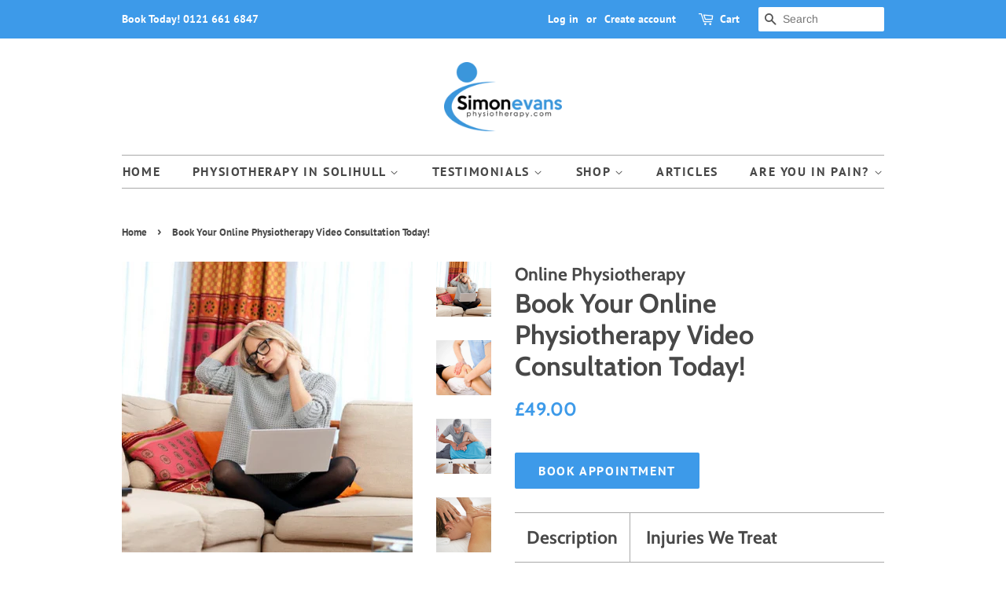

--- FILE ---
content_type: text/html; charset=utf-8
request_url: https://simonevansphysiotherapy.com/products/online-physiotherapy-consultation
body_size: 25620
content:
<!doctype html>
<html class="no-js">
<head>



  <!-- Basic page needs ================================================== -->
  <meta charset="utf-8">
  <meta http-equiv="X-UA-Compatible" content="IE=edge,chrome=1">

  
  <link rel="shortcut icon" href="//simonevansphysiotherapy.com/cdn/shop/files/Simon_Evans_Physiotherapy_Solihull_Birmingham_Massage_3_32x32.png?v=1613665576" type="image/png" />
  

  <!-- Title and description ================================================== -->
  <title>
  Online Physiotherapy Video Appointments - Unable to Travel? &ndash; Simon Evans Physiotherapy
  </title>

  
  <meta name="description" content="Simon Evans provides Online Physiotherapy Video Consultations for people unable to travel and have musculoskeletal injuries or niggling pain that you wish to discuss. Book Today!">
  

  <!-- Social meta ================================================== -->
  <!-- /snippets/social-meta-tags.liquid -->




<meta property="og:site_name" content="Simon Evans Physiotherapy">
<meta property="og:url" content="https://simonevansphysiotherapy.com/products/online-physiotherapy-consultation">
<meta property="og:title" content="Book Your Online Physiotherapy Video Consultation Today!">
<meta property="og:type" content="product">
<meta property="og:description" content="Simon Evans provides Online Physiotherapy Video Consultations for people unable to travel and have musculoskeletal injuries or niggling pain that you wish to discuss. Book Today!">

  <meta property="og:price:amount" content="49.00">
  <meta property="og:price:currency" content="GBP">

<meta property="og:image" content="http://simonevansphysiotherapy.com/cdn/shop/products/OnlinePhysiotherapyAppointmentConsultationSimonEvansPhysiotherapy1_1200x1200.png?v=1584997329"><meta property="og:image" content="http://simonevansphysiotherapy.com/cdn/shop/products/OnlinePhysiotherapyConsultationAppointmentSimonEvansPhysiotherapy_1200x1200.png?v=1584997336"><meta property="og:image" content="http://simonevansphysiotherapy.com/cdn/shop/products/OnlinePhysiotherapyAppointmentConsultationSimonEvansPhysiotherapy_1200x1200.png?v=1584997342">
<meta property="og:image:secure_url" content="https://simonevansphysiotherapy.com/cdn/shop/products/OnlinePhysiotherapyAppointmentConsultationSimonEvansPhysiotherapy1_1200x1200.png?v=1584997329"><meta property="og:image:secure_url" content="https://simonevansphysiotherapy.com/cdn/shop/products/OnlinePhysiotherapyConsultationAppointmentSimonEvansPhysiotherapy_1200x1200.png?v=1584997336"><meta property="og:image:secure_url" content="https://simonevansphysiotherapy.com/cdn/shop/products/OnlinePhysiotherapyAppointmentConsultationSimonEvansPhysiotherapy_1200x1200.png?v=1584997342">


  <meta name="twitter:site" content="@simonevansphys">

<meta name="twitter:card" content="summary_large_image">
<meta name="twitter:title" content="Book Your Online Physiotherapy Video Consultation Today!">
<meta name="twitter:description" content="Simon Evans provides Online Physiotherapy Video Consultations for people unable to travel and have musculoskeletal injuries or niggling pain that you wish to discuss. Book Today!">


  <!-- Helpers ================================================== -->
  <link rel="canonical" href="https://simonevansphysiotherapy.com/products/online-physiotherapy-consultation">
  <meta name="viewport" content="width=device-width,initial-scale=1">
  <meta name="theme-color" content="#3d9ae9">

  <!-- CSS ================================================== -->
  <link href="//simonevansphysiotherapy.com/cdn/shop/t/16/assets/timber.scss.css?v=178231305939679991981759259621" rel="stylesheet" type="text/css" media="all" />
  <link href="//simonevansphysiotherapy.com/cdn/shop/t/16/assets/theme.scss.css?v=157829560544439627961759259620" rel="stylesheet" type="text/css" media="all" />

  <script>
    window.theme = window.theme || {};

    var theme = {
      strings: {
        addToCart: "Confirm Purchase",
        soldOut: "Sold Out",
        unavailable: "Unavailable",
        zoomClose: "Close (Esc)",
        zoomPrev: "Previous (Left arrow key)",
        zoomNext: "Next (Right arrow key)",
        addressError: "Error looking up that address",
        addressNoResults: "No results for that address",
        addressQueryLimit: "You have exceeded the Google API usage limit. Consider upgrading to a \u003ca href=\"https:\/\/developers.google.com\/maps\/premium\/usage-limits\"\u003ePremium Plan\u003c\/a\u003e.",
        authError: "There was a problem authenticating your Google Maps API Key."
      },
      settings: {
        // Adding some settings to allow the editor to update correctly when they are changed
        enableWideLayout: false,
        typeAccentTransform: true,
        typeAccentSpacing: true,
        baseFontSize: '17px',
        headerBaseFontSize: '34px',
        accentFontSize: '16px'
      },
      variables: {
        mediaQueryMedium: 'screen and (max-width: 768px)',
        bpSmall: false
      },
      moneyFormat: "£{{amount}}"
    }

    document.documentElement.className = document.documentElement.className.replace('no-js', 'supports-js');
  </script>

  <!-- Header hook for plugins ================================================== -->
  <script>window.performance && window.performance.mark && window.performance.mark('shopify.content_for_header.start');</script><meta name="facebook-domain-verification" content="0ii2nd8ss4zuwxa1koz98p1kcyt5uv">
<meta id="shopify-digital-wallet" name="shopify-digital-wallet" content="/27019082/digital_wallets/dialog">
<meta name="shopify-checkout-api-token" content="04a92fdafd2b2670eefe441b90cf4fcd">
<link rel="alternate" type="application/json+oembed" href="https://simonevansphysiotherapy.com/products/online-physiotherapy-consultation.oembed">
<script async="async" src="/checkouts/internal/preloads.js?locale=en-GB"></script>
<link rel="preconnect" href="https://shop.app" crossorigin="anonymous">
<script async="async" src="https://shop.app/checkouts/internal/preloads.js?locale=en-GB&shop_id=27019082" crossorigin="anonymous"></script>
<script id="apple-pay-shop-capabilities" type="application/json">{"shopId":27019082,"countryCode":"GB","currencyCode":"GBP","merchantCapabilities":["supports3DS"],"merchantId":"gid:\/\/shopify\/Shop\/27019082","merchantName":"Simon Evans Physiotherapy","requiredBillingContactFields":["postalAddress","email","phone"],"requiredShippingContactFields":["postalAddress","email","phone"],"shippingType":"shipping","supportedNetworks":["visa","maestro","masterCard"],"total":{"type":"pending","label":"Simon Evans Physiotherapy","amount":"1.00"},"shopifyPaymentsEnabled":true,"supportsSubscriptions":true}</script>
<script id="shopify-features" type="application/json">{"accessToken":"04a92fdafd2b2670eefe441b90cf4fcd","betas":["rich-media-storefront-analytics"],"domain":"simonevansphysiotherapy.com","predictiveSearch":true,"shopId":27019082,"locale":"en"}</script>
<script>var Shopify = Shopify || {};
Shopify.shop = "simon-evans-physio.myshopify.com";
Shopify.locale = "en";
Shopify.currency = {"active":"GBP","rate":"1.0"};
Shopify.country = "GB";
Shopify.theme = {"name":"Copy of Copy of Minimal [GoodApps](2\/10\/2020)","id":80301424719,"schema_name":"Minimal","schema_version":"10.1.0","theme_store_id":380,"role":"main"};
Shopify.theme.handle = "null";
Shopify.theme.style = {"id":null,"handle":null};
Shopify.cdnHost = "simonevansphysiotherapy.com/cdn";
Shopify.routes = Shopify.routes || {};
Shopify.routes.root = "/";</script>
<script type="module">!function(o){(o.Shopify=o.Shopify||{}).modules=!0}(window);</script>
<script>!function(o){function n(){var o=[];function n(){o.push(Array.prototype.slice.apply(arguments))}return n.q=o,n}var t=o.Shopify=o.Shopify||{};t.loadFeatures=n(),t.autoloadFeatures=n()}(window);</script>
<script>
  window.ShopifyPay = window.ShopifyPay || {};
  window.ShopifyPay.apiHost = "shop.app\/pay";
  window.ShopifyPay.redirectState = null;
</script>
<script id="shop-js-analytics" type="application/json">{"pageType":"product"}</script>
<script defer="defer" async type="module" src="//simonevansphysiotherapy.com/cdn/shopifycloud/shop-js/modules/v2/client.init-shop-cart-sync_BN7fPSNr.en.esm.js"></script>
<script defer="defer" async type="module" src="//simonevansphysiotherapy.com/cdn/shopifycloud/shop-js/modules/v2/chunk.common_Cbph3Kss.esm.js"></script>
<script defer="defer" async type="module" src="//simonevansphysiotherapy.com/cdn/shopifycloud/shop-js/modules/v2/chunk.modal_DKumMAJ1.esm.js"></script>
<script type="module">
  await import("//simonevansphysiotherapy.com/cdn/shopifycloud/shop-js/modules/v2/client.init-shop-cart-sync_BN7fPSNr.en.esm.js");
await import("//simonevansphysiotherapy.com/cdn/shopifycloud/shop-js/modules/v2/chunk.common_Cbph3Kss.esm.js");
await import("//simonevansphysiotherapy.com/cdn/shopifycloud/shop-js/modules/v2/chunk.modal_DKumMAJ1.esm.js");

  window.Shopify.SignInWithShop?.initShopCartSync?.({"fedCMEnabled":true,"windoidEnabled":true});

</script>
<script>
  window.Shopify = window.Shopify || {};
  if (!window.Shopify.featureAssets) window.Shopify.featureAssets = {};
  window.Shopify.featureAssets['shop-js'] = {"shop-cart-sync":["modules/v2/client.shop-cart-sync_CJVUk8Jm.en.esm.js","modules/v2/chunk.common_Cbph3Kss.esm.js","modules/v2/chunk.modal_DKumMAJ1.esm.js"],"init-fed-cm":["modules/v2/client.init-fed-cm_7Fvt41F4.en.esm.js","modules/v2/chunk.common_Cbph3Kss.esm.js","modules/v2/chunk.modal_DKumMAJ1.esm.js"],"init-shop-email-lookup-coordinator":["modules/v2/client.init-shop-email-lookup-coordinator_Cc088_bR.en.esm.js","modules/v2/chunk.common_Cbph3Kss.esm.js","modules/v2/chunk.modal_DKumMAJ1.esm.js"],"init-windoid":["modules/v2/client.init-windoid_hPopwJRj.en.esm.js","modules/v2/chunk.common_Cbph3Kss.esm.js","modules/v2/chunk.modal_DKumMAJ1.esm.js"],"shop-button":["modules/v2/client.shop-button_B0jaPSNF.en.esm.js","modules/v2/chunk.common_Cbph3Kss.esm.js","modules/v2/chunk.modal_DKumMAJ1.esm.js"],"shop-cash-offers":["modules/v2/client.shop-cash-offers_DPIskqss.en.esm.js","modules/v2/chunk.common_Cbph3Kss.esm.js","modules/v2/chunk.modal_DKumMAJ1.esm.js"],"shop-toast-manager":["modules/v2/client.shop-toast-manager_CK7RT69O.en.esm.js","modules/v2/chunk.common_Cbph3Kss.esm.js","modules/v2/chunk.modal_DKumMAJ1.esm.js"],"init-shop-cart-sync":["modules/v2/client.init-shop-cart-sync_BN7fPSNr.en.esm.js","modules/v2/chunk.common_Cbph3Kss.esm.js","modules/v2/chunk.modal_DKumMAJ1.esm.js"],"init-customer-accounts-sign-up":["modules/v2/client.init-customer-accounts-sign-up_CfPf4CXf.en.esm.js","modules/v2/client.shop-login-button_DeIztwXF.en.esm.js","modules/v2/chunk.common_Cbph3Kss.esm.js","modules/v2/chunk.modal_DKumMAJ1.esm.js"],"pay-button":["modules/v2/client.pay-button_CgIwFSYN.en.esm.js","modules/v2/chunk.common_Cbph3Kss.esm.js","modules/v2/chunk.modal_DKumMAJ1.esm.js"],"init-customer-accounts":["modules/v2/client.init-customer-accounts_DQ3x16JI.en.esm.js","modules/v2/client.shop-login-button_DeIztwXF.en.esm.js","modules/v2/chunk.common_Cbph3Kss.esm.js","modules/v2/chunk.modal_DKumMAJ1.esm.js"],"avatar":["modules/v2/client.avatar_BTnouDA3.en.esm.js"],"init-shop-for-new-customer-accounts":["modules/v2/client.init-shop-for-new-customer-accounts_CsZy_esa.en.esm.js","modules/v2/client.shop-login-button_DeIztwXF.en.esm.js","modules/v2/chunk.common_Cbph3Kss.esm.js","modules/v2/chunk.modal_DKumMAJ1.esm.js"],"shop-follow-button":["modules/v2/client.shop-follow-button_BRMJjgGd.en.esm.js","modules/v2/chunk.common_Cbph3Kss.esm.js","modules/v2/chunk.modal_DKumMAJ1.esm.js"],"checkout-modal":["modules/v2/client.checkout-modal_B9Drz_yf.en.esm.js","modules/v2/chunk.common_Cbph3Kss.esm.js","modules/v2/chunk.modal_DKumMAJ1.esm.js"],"shop-login-button":["modules/v2/client.shop-login-button_DeIztwXF.en.esm.js","modules/v2/chunk.common_Cbph3Kss.esm.js","modules/v2/chunk.modal_DKumMAJ1.esm.js"],"lead-capture":["modules/v2/client.lead-capture_DXYzFM3R.en.esm.js","modules/v2/chunk.common_Cbph3Kss.esm.js","modules/v2/chunk.modal_DKumMAJ1.esm.js"],"shop-login":["modules/v2/client.shop-login_CA5pJqmO.en.esm.js","modules/v2/chunk.common_Cbph3Kss.esm.js","modules/v2/chunk.modal_DKumMAJ1.esm.js"],"payment-terms":["modules/v2/client.payment-terms_BxzfvcZJ.en.esm.js","modules/v2/chunk.common_Cbph3Kss.esm.js","modules/v2/chunk.modal_DKumMAJ1.esm.js"]};
</script>
<script>(function() {
  var isLoaded = false;
  function asyncLoad() {
    if (isLoaded) return;
    isLoaded = true;
    var urls = ["\/\/www.powr.io\/powr.js?powr-token=simon-evans-physio.myshopify.com\u0026external-type=shopify\u0026shop=simon-evans-physio.myshopify.com","https:\/\/logos.goodapps.io\/goodapps.js?domain=https:\/\/logos.goodapps.io\/\u0026aws=https:\/\/s3-us-west-2.amazonaws.com\/goodapps-logo-p1\/\u0026shop=simon-evans-physio.myshopify.com","https:\/\/app.identixweb.com\/tablepress\/assets\/js\/tablepress.js?shop=simon-evans-physio.myshopify.com"];
    for (var i = 0; i < urls.length; i++) {
      var s = document.createElement('script');
      s.type = 'text/javascript';
      s.async = true;
      s.src = urls[i];
      var x = document.getElementsByTagName('script')[0];
      x.parentNode.insertBefore(s, x);
    }
  };
  if(window.attachEvent) {
    window.attachEvent('onload', asyncLoad);
  } else {
    window.addEventListener('load', asyncLoad, false);
  }
})();</script>
<script id="__st">var __st={"a":27019082,"offset":0,"reqid":"7f9ac78d-d306-4b23-bd24-446194a34b50-1769903990","pageurl":"simonevansphysiotherapy.com\/products\/online-physiotherapy-consultation","u":"ec3de64f5456","p":"product","rtyp":"product","rid":4506185269327};</script>
<script>window.ShopifyPaypalV4VisibilityTracking = true;</script>
<script id="captcha-bootstrap">!function(){'use strict';const t='contact',e='account',n='new_comment',o=[[t,t],['blogs',n],['comments',n],[t,'customer']],c=[[e,'customer_login'],[e,'guest_login'],[e,'recover_customer_password'],[e,'create_customer']],r=t=>t.map((([t,e])=>`form[action*='/${t}']:not([data-nocaptcha='true']) input[name='form_type'][value='${e}']`)).join(','),a=t=>()=>t?[...document.querySelectorAll(t)].map((t=>t.form)):[];function s(){const t=[...o],e=r(t);return a(e)}const i='password',u='form_key',d=['recaptcha-v3-token','g-recaptcha-response','h-captcha-response',i],f=()=>{try{return window.sessionStorage}catch{return}},m='__shopify_v',_=t=>t.elements[u];function p(t,e,n=!1){try{const o=window.sessionStorage,c=JSON.parse(o.getItem(e)),{data:r}=function(t){const{data:e,action:n}=t;return t[m]||n?{data:e,action:n}:{data:t,action:n}}(c);for(const[e,n]of Object.entries(r))t.elements[e]&&(t.elements[e].value=n);n&&o.removeItem(e)}catch(o){console.error('form repopulation failed',{error:o})}}const l='form_type',E='cptcha';function T(t){t.dataset[E]=!0}const w=window,h=w.document,L='Shopify',v='ce_forms',y='captcha';let A=!1;((t,e)=>{const n=(g='f06e6c50-85a8-45c8-87d0-21a2b65856fe',I='https://cdn.shopify.com/shopifycloud/storefront-forms-hcaptcha/ce_storefront_forms_captcha_hcaptcha.v1.5.2.iife.js',D={infoText:'Protected by hCaptcha',privacyText:'Privacy',termsText:'Terms'},(t,e,n)=>{const o=w[L][v],c=o.bindForm;if(c)return c(t,g,e,D).then(n);var r;o.q.push([[t,g,e,D],n]),r=I,A||(h.body.append(Object.assign(h.createElement('script'),{id:'captcha-provider',async:!0,src:r})),A=!0)});var g,I,D;w[L]=w[L]||{},w[L][v]=w[L][v]||{},w[L][v].q=[],w[L][y]=w[L][y]||{},w[L][y].protect=function(t,e){n(t,void 0,e),T(t)},Object.freeze(w[L][y]),function(t,e,n,w,h,L){const[v,y,A,g]=function(t,e,n){const i=e?o:[],u=t?c:[],d=[...i,...u],f=r(d),m=r(i),_=r(d.filter((([t,e])=>n.includes(e))));return[a(f),a(m),a(_),s()]}(w,h,L),I=t=>{const e=t.target;return e instanceof HTMLFormElement?e:e&&e.form},D=t=>v().includes(t);t.addEventListener('submit',(t=>{const e=I(t);if(!e)return;const n=D(e)&&!e.dataset.hcaptchaBound&&!e.dataset.recaptchaBound,o=_(e),c=g().includes(e)&&(!o||!o.value);(n||c)&&t.preventDefault(),c&&!n&&(function(t){try{if(!f())return;!function(t){const e=f();if(!e)return;const n=_(t);if(!n)return;const o=n.value;o&&e.removeItem(o)}(t);const e=Array.from(Array(32),(()=>Math.random().toString(36)[2])).join('');!function(t,e){_(t)||t.append(Object.assign(document.createElement('input'),{type:'hidden',name:u})),t.elements[u].value=e}(t,e),function(t,e){const n=f();if(!n)return;const o=[...t.querySelectorAll(`input[type='${i}']`)].map((({name:t})=>t)),c=[...d,...o],r={};for(const[a,s]of new FormData(t).entries())c.includes(a)||(r[a]=s);n.setItem(e,JSON.stringify({[m]:1,action:t.action,data:r}))}(t,e)}catch(e){console.error('failed to persist form',e)}}(e),e.submit())}));const S=(t,e)=>{t&&!t.dataset[E]&&(n(t,e.some((e=>e===t))),T(t))};for(const o of['focusin','change'])t.addEventListener(o,(t=>{const e=I(t);D(e)&&S(e,y())}));const B=e.get('form_key'),M=e.get(l),P=B&&M;t.addEventListener('DOMContentLoaded',(()=>{const t=y();if(P)for(const e of t)e.elements[l].value===M&&p(e,B);[...new Set([...A(),...v().filter((t=>'true'===t.dataset.shopifyCaptcha))])].forEach((e=>S(e,t)))}))}(h,new URLSearchParams(w.location.search),n,t,e,['guest_login'])})(!0,!0)}();</script>
<script integrity="sha256-4kQ18oKyAcykRKYeNunJcIwy7WH5gtpwJnB7kiuLZ1E=" data-source-attribution="shopify.loadfeatures" defer="defer" src="//simonevansphysiotherapy.com/cdn/shopifycloud/storefront/assets/storefront/load_feature-a0a9edcb.js" crossorigin="anonymous"></script>
<script crossorigin="anonymous" defer="defer" src="//simonevansphysiotherapy.com/cdn/shopifycloud/storefront/assets/shopify_pay/storefront-65b4c6d7.js?v=20250812"></script>
<script data-source-attribution="shopify.dynamic_checkout.dynamic.init">var Shopify=Shopify||{};Shopify.PaymentButton=Shopify.PaymentButton||{isStorefrontPortableWallets:!0,init:function(){window.Shopify.PaymentButton.init=function(){};var t=document.createElement("script");t.src="https://simonevansphysiotherapy.com/cdn/shopifycloud/portable-wallets/latest/portable-wallets.en.js",t.type="module",document.head.appendChild(t)}};
</script>
<script data-source-attribution="shopify.dynamic_checkout.buyer_consent">
  function portableWalletsHideBuyerConsent(e){var t=document.getElementById("shopify-buyer-consent"),n=document.getElementById("shopify-subscription-policy-button");t&&n&&(t.classList.add("hidden"),t.setAttribute("aria-hidden","true"),n.removeEventListener("click",e))}function portableWalletsShowBuyerConsent(e){var t=document.getElementById("shopify-buyer-consent"),n=document.getElementById("shopify-subscription-policy-button");t&&n&&(t.classList.remove("hidden"),t.removeAttribute("aria-hidden"),n.addEventListener("click",e))}window.Shopify?.PaymentButton&&(window.Shopify.PaymentButton.hideBuyerConsent=portableWalletsHideBuyerConsent,window.Shopify.PaymentButton.showBuyerConsent=portableWalletsShowBuyerConsent);
</script>
<script data-source-attribution="shopify.dynamic_checkout.cart.bootstrap">document.addEventListener("DOMContentLoaded",(function(){function t(){return document.querySelector("shopify-accelerated-checkout-cart, shopify-accelerated-checkout")}if(t())Shopify.PaymentButton.init();else{new MutationObserver((function(e,n){t()&&(Shopify.PaymentButton.init(),n.disconnect())})).observe(document.body,{childList:!0,subtree:!0})}}));
</script>
<link id="shopify-accelerated-checkout-styles" rel="stylesheet" media="screen" href="https://simonevansphysiotherapy.com/cdn/shopifycloud/portable-wallets/latest/accelerated-checkout-backwards-compat.css" crossorigin="anonymous">
<style id="shopify-accelerated-checkout-cart">
        #shopify-buyer-consent {
  margin-top: 1em;
  display: inline-block;
  width: 100%;
}

#shopify-buyer-consent.hidden {
  display: none;
}

#shopify-subscription-policy-button {
  background: none;
  border: none;
  padding: 0;
  text-decoration: underline;
  font-size: inherit;
  cursor: pointer;
}

#shopify-subscription-policy-button::before {
  box-shadow: none;
}

      </style>

<script>window.performance && window.performance.mark && window.performance.mark('shopify.content_for_header.end');</script>

  <script src="//simonevansphysiotherapy.com/cdn/shop/t/16/assets/jquery-2.2.3.min.js?v=58211863146907186831581322196" type="text/javascript"></script>

  <script src="//simonevansphysiotherapy.com/cdn/shop/t/16/assets/lazysizes.min.js?v=177476512571513845041581322196" async="async"></script>

  
  
 
 
<!-- "snippets/pagefly-header.liquid" was not rendered, the associated app was uninstalled -->
 <!-- BEGIN app block: shopify://apps/tablepress-size-chart/blocks/tablepress-block-dev/0315ebd4-567b-4721-9e07-500c79914395 --><script>console.log('Script tag load tp')</script>
<script>
var TP_IDX_url = "https://app.identixweb.com/";
</script>


	
		<script type="text/javascript" async src="https://app.identixweb.com/tablepress/assets/js/tablepress.js"></script>
	


<!-- END app block --><script src="https://cdn.shopify.com/extensions/019b20db-86ea-7f60-a5ac-efd39c1e2d01/appointment-booking-appointo-87/assets/appointo_bundle.js" type="text/javascript" defer="defer"></script>
<link href="https://monorail-edge.shopifysvc.com" rel="dns-prefetch">
<script>(function(){if ("sendBeacon" in navigator && "performance" in window) {try {var session_token_from_headers = performance.getEntriesByType('navigation')[0].serverTiming.find(x => x.name == '_s').description;} catch {var session_token_from_headers = undefined;}var session_cookie_matches = document.cookie.match(/_shopify_s=([^;]*)/);var session_token_from_cookie = session_cookie_matches && session_cookie_matches.length === 2 ? session_cookie_matches[1] : "";var session_token = session_token_from_headers || session_token_from_cookie || "";function handle_abandonment_event(e) {var entries = performance.getEntries().filter(function(entry) {return /monorail-edge.shopifysvc.com/.test(entry.name);});if (!window.abandonment_tracked && entries.length === 0) {window.abandonment_tracked = true;var currentMs = Date.now();var navigation_start = performance.timing.navigationStart;var payload = {shop_id: 27019082,url: window.location.href,navigation_start,duration: currentMs - navigation_start,session_token,page_type: "product"};window.navigator.sendBeacon("https://monorail-edge.shopifysvc.com/v1/produce", JSON.stringify({schema_id: "online_store_buyer_site_abandonment/1.1",payload: payload,metadata: {event_created_at_ms: currentMs,event_sent_at_ms: currentMs}}));}}window.addEventListener('pagehide', handle_abandonment_event);}}());</script>
<script id="web-pixels-manager-setup">(function e(e,d,r,n,o){if(void 0===o&&(o={}),!Boolean(null===(a=null===(i=window.Shopify)||void 0===i?void 0:i.analytics)||void 0===a?void 0:a.replayQueue)){var i,a;window.Shopify=window.Shopify||{};var t=window.Shopify;t.analytics=t.analytics||{};var s=t.analytics;s.replayQueue=[],s.publish=function(e,d,r){return s.replayQueue.push([e,d,r]),!0};try{self.performance.mark("wpm:start")}catch(e){}var l=function(){var e={modern:/Edge?\/(1{2}[4-9]|1[2-9]\d|[2-9]\d{2}|\d{4,})\.\d+(\.\d+|)|Firefox\/(1{2}[4-9]|1[2-9]\d|[2-9]\d{2}|\d{4,})\.\d+(\.\d+|)|Chrom(ium|e)\/(9{2}|\d{3,})\.\d+(\.\d+|)|(Maci|X1{2}).+ Version\/(15\.\d+|(1[6-9]|[2-9]\d|\d{3,})\.\d+)([,.]\d+|)( \(\w+\)|)( Mobile\/\w+|) Safari\/|Chrome.+OPR\/(9{2}|\d{3,})\.\d+\.\d+|(CPU[ +]OS|iPhone[ +]OS|CPU[ +]iPhone|CPU IPhone OS|CPU iPad OS)[ +]+(15[._]\d+|(1[6-9]|[2-9]\d|\d{3,})[._]\d+)([._]\d+|)|Android:?[ /-](13[3-9]|1[4-9]\d|[2-9]\d{2}|\d{4,})(\.\d+|)(\.\d+|)|Android.+Firefox\/(13[5-9]|1[4-9]\d|[2-9]\d{2}|\d{4,})\.\d+(\.\d+|)|Android.+Chrom(ium|e)\/(13[3-9]|1[4-9]\d|[2-9]\d{2}|\d{4,})\.\d+(\.\d+|)|SamsungBrowser\/([2-9]\d|\d{3,})\.\d+/,legacy:/Edge?\/(1[6-9]|[2-9]\d|\d{3,})\.\d+(\.\d+|)|Firefox\/(5[4-9]|[6-9]\d|\d{3,})\.\d+(\.\d+|)|Chrom(ium|e)\/(5[1-9]|[6-9]\d|\d{3,})\.\d+(\.\d+|)([\d.]+$|.*Safari\/(?![\d.]+ Edge\/[\d.]+$))|(Maci|X1{2}).+ Version\/(10\.\d+|(1[1-9]|[2-9]\d|\d{3,})\.\d+)([,.]\d+|)( \(\w+\)|)( Mobile\/\w+|) Safari\/|Chrome.+OPR\/(3[89]|[4-9]\d|\d{3,})\.\d+\.\d+|(CPU[ +]OS|iPhone[ +]OS|CPU[ +]iPhone|CPU IPhone OS|CPU iPad OS)[ +]+(10[._]\d+|(1[1-9]|[2-9]\d|\d{3,})[._]\d+)([._]\d+|)|Android:?[ /-](13[3-9]|1[4-9]\d|[2-9]\d{2}|\d{4,})(\.\d+|)(\.\d+|)|Mobile Safari.+OPR\/([89]\d|\d{3,})\.\d+\.\d+|Android.+Firefox\/(13[5-9]|1[4-9]\d|[2-9]\d{2}|\d{4,})\.\d+(\.\d+|)|Android.+Chrom(ium|e)\/(13[3-9]|1[4-9]\d|[2-9]\d{2}|\d{4,})\.\d+(\.\d+|)|Android.+(UC? ?Browser|UCWEB|U3)[ /]?(15\.([5-9]|\d{2,})|(1[6-9]|[2-9]\d|\d{3,})\.\d+)\.\d+|SamsungBrowser\/(5\.\d+|([6-9]|\d{2,})\.\d+)|Android.+MQ{2}Browser\/(14(\.(9|\d{2,})|)|(1[5-9]|[2-9]\d|\d{3,})(\.\d+|))(\.\d+|)|K[Aa][Ii]OS\/(3\.\d+|([4-9]|\d{2,})\.\d+)(\.\d+|)/},d=e.modern,r=e.legacy,n=navigator.userAgent;return n.match(d)?"modern":n.match(r)?"legacy":"unknown"}(),u="modern"===l?"modern":"legacy",c=(null!=n?n:{modern:"",legacy:""})[u],f=function(e){return[e.baseUrl,"/wpm","/b",e.hashVersion,"modern"===e.buildTarget?"m":"l",".js"].join("")}({baseUrl:d,hashVersion:r,buildTarget:u}),m=function(e){var d=e.version,r=e.bundleTarget,n=e.surface,o=e.pageUrl,i=e.monorailEndpoint;return{emit:function(e){var a=e.status,t=e.errorMsg,s=(new Date).getTime(),l=JSON.stringify({metadata:{event_sent_at_ms:s},events:[{schema_id:"web_pixels_manager_load/3.1",payload:{version:d,bundle_target:r,page_url:o,status:a,surface:n,error_msg:t},metadata:{event_created_at_ms:s}}]});if(!i)return console&&console.warn&&console.warn("[Web Pixels Manager] No Monorail endpoint provided, skipping logging."),!1;try{return self.navigator.sendBeacon.bind(self.navigator)(i,l)}catch(e){}var u=new XMLHttpRequest;try{return u.open("POST",i,!0),u.setRequestHeader("Content-Type","text/plain"),u.send(l),!0}catch(e){return console&&console.warn&&console.warn("[Web Pixels Manager] Got an unhandled error while logging to Monorail."),!1}}}}({version:r,bundleTarget:l,surface:e.surface,pageUrl:self.location.href,monorailEndpoint:e.monorailEndpoint});try{o.browserTarget=l,function(e){var d=e.src,r=e.async,n=void 0===r||r,o=e.onload,i=e.onerror,a=e.sri,t=e.scriptDataAttributes,s=void 0===t?{}:t,l=document.createElement("script"),u=document.querySelector("head"),c=document.querySelector("body");if(l.async=n,l.src=d,a&&(l.integrity=a,l.crossOrigin="anonymous"),s)for(var f in s)if(Object.prototype.hasOwnProperty.call(s,f))try{l.dataset[f]=s[f]}catch(e){}if(o&&l.addEventListener("load",o),i&&l.addEventListener("error",i),u)u.appendChild(l);else{if(!c)throw new Error("Did not find a head or body element to append the script");c.appendChild(l)}}({src:f,async:!0,onload:function(){if(!function(){var e,d;return Boolean(null===(d=null===(e=window.Shopify)||void 0===e?void 0:e.analytics)||void 0===d?void 0:d.initialized)}()){var d=window.webPixelsManager.init(e)||void 0;if(d){var r=window.Shopify.analytics;r.replayQueue.forEach((function(e){var r=e[0],n=e[1],o=e[2];d.publishCustomEvent(r,n,o)})),r.replayQueue=[],r.publish=d.publishCustomEvent,r.visitor=d.visitor,r.initialized=!0}}},onerror:function(){return m.emit({status:"failed",errorMsg:"".concat(f," has failed to load")})},sri:function(e){var d=/^sha384-[A-Za-z0-9+/=]+$/;return"string"==typeof e&&d.test(e)}(c)?c:"",scriptDataAttributes:o}),m.emit({status:"loading"})}catch(e){m.emit({status:"failed",errorMsg:(null==e?void 0:e.message)||"Unknown error"})}}})({shopId: 27019082,storefrontBaseUrl: "https://simonevansphysiotherapy.com",extensionsBaseUrl: "https://extensions.shopifycdn.com/cdn/shopifycloud/web-pixels-manager",monorailEndpoint: "https://monorail-edge.shopifysvc.com/unstable/produce_batch",surface: "storefront-renderer",enabledBetaFlags: ["2dca8a86"],webPixelsConfigList: [{"id":"1484718456","configuration":"{\"pixel_id\":\"2005547436324204\",\"pixel_type\":\"facebook_pixel\"}","eventPayloadVersion":"v1","runtimeContext":"OPEN","scriptVersion":"ca16bc87fe92b6042fbaa3acc2fbdaa6","type":"APP","apiClientId":2329312,"privacyPurposes":["ANALYTICS","MARKETING","SALE_OF_DATA"],"dataSharingAdjustments":{"protectedCustomerApprovalScopes":["read_customer_address","read_customer_email","read_customer_name","read_customer_personal_data","read_customer_phone"]}},{"id":"200671608","eventPayloadVersion":"v1","runtimeContext":"LAX","scriptVersion":"1","type":"CUSTOM","privacyPurposes":["ANALYTICS"],"name":"Google Analytics tag (migrated)"},{"id":"shopify-app-pixel","configuration":"{}","eventPayloadVersion":"v1","runtimeContext":"STRICT","scriptVersion":"0450","apiClientId":"shopify-pixel","type":"APP","privacyPurposes":["ANALYTICS","MARKETING"]},{"id":"shopify-custom-pixel","eventPayloadVersion":"v1","runtimeContext":"LAX","scriptVersion":"0450","apiClientId":"shopify-pixel","type":"CUSTOM","privacyPurposes":["ANALYTICS","MARKETING"]}],isMerchantRequest: false,initData: {"shop":{"name":"Simon Evans Physiotherapy","paymentSettings":{"currencyCode":"GBP"},"myshopifyDomain":"simon-evans-physio.myshopify.com","countryCode":"GB","storefrontUrl":"https:\/\/simonevansphysiotherapy.com"},"customer":null,"cart":null,"checkout":null,"productVariants":[{"price":{"amount":49.0,"currencyCode":"GBP"},"product":{"title":"Book Your Online Physiotherapy Video Consultation Today!","vendor":"Online Physiotherapy","id":"4506185269327","untranslatedTitle":"Book Your Online Physiotherapy Video Consultation Today!","url":"\/products\/online-physiotherapy-consultation","type":""},"id":"31899252654159","image":{"src":"\/\/simonevansphysiotherapy.com\/cdn\/shop\/products\/OnlinePhysiotherapyAppointmentConsultationSimonEvansPhysiotherapy1.png?v=1584997329"},"sku":"","title":"Default Title","untranslatedTitle":"Default Title"}],"purchasingCompany":null},},"https://simonevansphysiotherapy.com/cdn","1d2a099fw23dfb22ep557258f5m7a2edbae",{"modern":"","legacy":""},{"shopId":"27019082","storefrontBaseUrl":"https:\/\/simonevansphysiotherapy.com","extensionBaseUrl":"https:\/\/extensions.shopifycdn.com\/cdn\/shopifycloud\/web-pixels-manager","surface":"storefront-renderer","enabledBetaFlags":"[\"2dca8a86\"]","isMerchantRequest":"false","hashVersion":"1d2a099fw23dfb22ep557258f5m7a2edbae","publish":"custom","events":"[[\"page_viewed\",{}],[\"product_viewed\",{\"productVariant\":{\"price\":{\"amount\":49.0,\"currencyCode\":\"GBP\"},\"product\":{\"title\":\"Book Your Online Physiotherapy Video Consultation Today!\",\"vendor\":\"Online Physiotherapy\",\"id\":\"4506185269327\",\"untranslatedTitle\":\"Book Your Online Physiotherapy Video Consultation Today!\",\"url\":\"\/products\/online-physiotherapy-consultation\",\"type\":\"\"},\"id\":\"31899252654159\",\"image\":{\"src\":\"\/\/simonevansphysiotherapy.com\/cdn\/shop\/products\/OnlinePhysiotherapyAppointmentConsultationSimonEvansPhysiotherapy1.png?v=1584997329\"},\"sku\":\"\",\"title\":\"Default Title\",\"untranslatedTitle\":\"Default Title\"}}]]"});</script><script>
  window.ShopifyAnalytics = window.ShopifyAnalytics || {};
  window.ShopifyAnalytics.meta = window.ShopifyAnalytics.meta || {};
  window.ShopifyAnalytics.meta.currency = 'GBP';
  var meta = {"product":{"id":4506185269327,"gid":"gid:\/\/shopify\/Product\/4506185269327","vendor":"Online Physiotherapy","type":"","handle":"online-physiotherapy-consultation","variants":[{"id":31899252654159,"price":4900,"name":"Book Your Online Physiotherapy Video Consultation Today!","public_title":null,"sku":""}],"remote":false},"page":{"pageType":"product","resourceType":"product","resourceId":4506185269327,"requestId":"7f9ac78d-d306-4b23-bd24-446194a34b50-1769903990"}};
  for (var attr in meta) {
    window.ShopifyAnalytics.meta[attr] = meta[attr];
  }
</script>
<script class="analytics">
  (function () {
    var customDocumentWrite = function(content) {
      var jquery = null;

      if (window.jQuery) {
        jquery = window.jQuery;
      } else if (window.Checkout && window.Checkout.$) {
        jquery = window.Checkout.$;
      }

      if (jquery) {
        jquery('body').append(content);
      }
    };

    var hasLoggedConversion = function(token) {
      if (token) {
        return document.cookie.indexOf('loggedConversion=' + token) !== -1;
      }
      return false;
    }

    var setCookieIfConversion = function(token) {
      if (token) {
        var twoMonthsFromNow = new Date(Date.now());
        twoMonthsFromNow.setMonth(twoMonthsFromNow.getMonth() + 2);

        document.cookie = 'loggedConversion=' + token + '; expires=' + twoMonthsFromNow;
      }
    }

    var trekkie = window.ShopifyAnalytics.lib = window.trekkie = window.trekkie || [];
    if (trekkie.integrations) {
      return;
    }
    trekkie.methods = [
      'identify',
      'page',
      'ready',
      'track',
      'trackForm',
      'trackLink'
    ];
    trekkie.factory = function(method) {
      return function() {
        var args = Array.prototype.slice.call(arguments);
        args.unshift(method);
        trekkie.push(args);
        return trekkie;
      };
    };
    for (var i = 0; i < trekkie.methods.length; i++) {
      var key = trekkie.methods[i];
      trekkie[key] = trekkie.factory(key);
    }
    trekkie.load = function(config) {
      trekkie.config = config || {};
      trekkie.config.initialDocumentCookie = document.cookie;
      var first = document.getElementsByTagName('script')[0];
      var script = document.createElement('script');
      script.type = 'text/javascript';
      script.onerror = function(e) {
        var scriptFallback = document.createElement('script');
        scriptFallback.type = 'text/javascript';
        scriptFallback.onerror = function(error) {
                var Monorail = {
      produce: function produce(monorailDomain, schemaId, payload) {
        var currentMs = new Date().getTime();
        var event = {
          schema_id: schemaId,
          payload: payload,
          metadata: {
            event_created_at_ms: currentMs,
            event_sent_at_ms: currentMs
          }
        };
        return Monorail.sendRequest("https://" + monorailDomain + "/v1/produce", JSON.stringify(event));
      },
      sendRequest: function sendRequest(endpointUrl, payload) {
        // Try the sendBeacon API
        if (window && window.navigator && typeof window.navigator.sendBeacon === 'function' && typeof window.Blob === 'function' && !Monorail.isIos12()) {
          var blobData = new window.Blob([payload], {
            type: 'text/plain'
          });

          if (window.navigator.sendBeacon(endpointUrl, blobData)) {
            return true;
          } // sendBeacon was not successful

        } // XHR beacon

        var xhr = new XMLHttpRequest();

        try {
          xhr.open('POST', endpointUrl);
          xhr.setRequestHeader('Content-Type', 'text/plain');
          xhr.send(payload);
        } catch (e) {
          console.log(e);
        }

        return false;
      },
      isIos12: function isIos12() {
        return window.navigator.userAgent.lastIndexOf('iPhone; CPU iPhone OS 12_') !== -1 || window.navigator.userAgent.lastIndexOf('iPad; CPU OS 12_') !== -1;
      }
    };
    Monorail.produce('monorail-edge.shopifysvc.com',
      'trekkie_storefront_load_errors/1.1',
      {shop_id: 27019082,
      theme_id: 80301424719,
      app_name: "storefront",
      context_url: window.location.href,
      source_url: "//simonevansphysiotherapy.com/cdn/s/trekkie.storefront.c59ea00e0474b293ae6629561379568a2d7c4bba.min.js"});

        };
        scriptFallback.async = true;
        scriptFallback.src = '//simonevansphysiotherapy.com/cdn/s/trekkie.storefront.c59ea00e0474b293ae6629561379568a2d7c4bba.min.js';
        first.parentNode.insertBefore(scriptFallback, first);
      };
      script.async = true;
      script.src = '//simonevansphysiotherapy.com/cdn/s/trekkie.storefront.c59ea00e0474b293ae6629561379568a2d7c4bba.min.js';
      first.parentNode.insertBefore(script, first);
    };
    trekkie.load(
      {"Trekkie":{"appName":"storefront","development":false,"defaultAttributes":{"shopId":27019082,"isMerchantRequest":null,"themeId":80301424719,"themeCityHash":"10940339392946185528","contentLanguage":"en","currency":"GBP","eventMetadataId":"63f6b119-d7e0-4084-84b1-088d652c601b"},"isServerSideCookieWritingEnabled":true,"monorailRegion":"shop_domain","enabledBetaFlags":["65f19447","b5387b81"]},"Session Attribution":{},"S2S":{"facebookCapiEnabled":true,"source":"trekkie-storefront-renderer","apiClientId":580111}}
    );

    var loaded = false;
    trekkie.ready(function() {
      if (loaded) return;
      loaded = true;

      window.ShopifyAnalytics.lib = window.trekkie;

      var originalDocumentWrite = document.write;
      document.write = customDocumentWrite;
      try { window.ShopifyAnalytics.merchantGoogleAnalytics.call(this); } catch(error) {};
      document.write = originalDocumentWrite;

      window.ShopifyAnalytics.lib.page(null,{"pageType":"product","resourceType":"product","resourceId":4506185269327,"requestId":"7f9ac78d-d306-4b23-bd24-446194a34b50-1769903990","shopifyEmitted":true});

      var match = window.location.pathname.match(/checkouts\/(.+)\/(thank_you|post_purchase)/)
      var token = match? match[1]: undefined;
      if (!hasLoggedConversion(token)) {
        setCookieIfConversion(token);
        window.ShopifyAnalytics.lib.track("Viewed Product",{"currency":"GBP","variantId":31899252654159,"productId":4506185269327,"productGid":"gid:\/\/shopify\/Product\/4506185269327","name":"Book Your Online Physiotherapy Video Consultation Today!","price":"49.00","sku":"","brand":"Online Physiotherapy","variant":null,"category":"","nonInteraction":true,"remote":false},undefined,undefined,{"shopifyEmitted":true});
      window.ShopifyAnalytics.lib.track("monorail:\/\/trekkie_storefront_viewed_product\/1.1",{"currency":"GBP","variantId":31899252654159,"productId":4506185269327,"productGid":"gid:\/\/shopify\/Product\/4506185269327","name":"Book Your Online Physiotherapy Video Consultation Today!","price":"49.00","sku":"","brand":"Online Physiotherapy","variant":null,"category":"","nonInteraction":true,"remote":false,"referer":"https:\/\/simonevansphysiotherapy.com\/products\/online-physiotherapy-consultation"});
      }
    });


        var eventsListenerScript = document.createElement('script');
        eventsListenerScript.async = true;
        eventsListenerScript.src = "//simonevansphysiotherapy.com/cdn/shopifycloud/storefront/assets/shop_events_listener-3da45d37.js";
        document.getElementsByTagName('head')[0].appendChild(eventsListenerScript);

})();</script>
  <script>
  if (!window.ga || (window.ga && typeof window.ga !== 'function')) {
    window.ga = function ga() {
      (window.ga.q = window.ga.q || []).push(arguments);
      if (window.Shopify && window.Shopify.analytics && typeof window.Shopify.analytics.publish === 'function') {
        window.Shopify.analytics.publish("ga_stub_called", {}, {sendTo: "google_osp_migration"});
      }
      console.error("Shopify's Google Analytics stub called with:", Array.from(arguments), "\nSee https://help.shopify.com/manual/promoting-marketing/pixels/pixel-migration#google for more information.");
    };
    if (window.Shopify && window.Shopify.analytics && typeof window.Shopify.analytics.publish === 'function') {
      window.Shopify.analytics.publish("ga_stub_initialized", {}, {sendTo: "google_osp_migration"});
    }
  }
</script>
<script
  defer
  src="https://simonevansphysiotherapy.com/cdn/shopifycloud/perf-kit/shopify-perf-kit-3.1.0.min.js"
  data-application="storefront-renderer"
  data-shop-id="27019082"
  data-render-region="gcp-us-east1"
  data-page-type="product"
  data-theme-instance-id="80301424719"
  data-theme-name="Minimal"
  data-theme-version="10.1.0"
  data-monorail-region="shop_domain"
  data-resource-timing-sampling-rate="10"
  data-shs="true"
  data-shs-beacon="true"
  data-shs-export-with-fetch="true"
  data-shs-logs-sample-rate="1"
  data-shs-beacon-endpoint="https://simonevansphysiotherapy.com/api/collect"
></script>
</head> 

<body id="online-physiotherapy-video-appointments-unable-to-travel" class="template-product" >


  <div id="shopify-section-header" class="shopify-section"><style>
  .logo__image-wrapper {
    max-width: 150px;
  }
  /*================= If logo is above navigation ================== */
  
    .site-nav {
      
        border-top: 1px solid #a9a9a9;
        border-bottom: 1px solid #a9a9a9;
      
      margin-top: 30px;
    }

    
      .logo__image-wrapper {
        margin: 0 auto;
      }
    
  

  /*============ If logo is on the same line as navigation ============ */
  


  
</style>

<div data-section-id="header" data-section-type="header-section">
  <div class="header-bar">
    <div class="wrapper medium-down--hide">
      <div class="post-large--display-table">

        
          <div class="header-bar__left post-large--display-table-cell">

            

            

            
              <div class="header-bar__module header-bar__message">
                
                  Book Today! 0121 661 6847
                
              </div>
            

          </div>
        

        <div class="header-bar__right post-large--display-table-cell">

          
            <ul class="header-bar__module header-bar__module--list">
              
                <li>
                  <a href="/account/login" id="customer_login_link">Log in</a>
                </li>
                <li>or</li>
                <li>
                 <a href="https://simonevansphysiotherapy.com/pages/membership"> Create account</a>
                </li>
              
            </ul>
          

          <div class="header-bar__module">
            <span class="header-bar__sep" aria-hidden="true"></span>
            <a href="/cart" class="cart-page-link">
              <span class="icon icon-cart header-bar__cart-icon" aria-hidden="true"></span>
            </a>
          </div>

          <div class="header-bar__module">
            <a href="/cart" class="cart-page-link">
              Cart
              <span class="cart-count header-bar__cart-count hidden-count">0</span>
            </a>
          </div>

          
            
              <div class="header-bar__module header-bar__search">
                


  <form action="/search" method="get" class="header-bar__search-form clearfix" role="search">
    
    <button type="submit" class="btn btn--search icon-fallback-text header-bar__search-submit">
      <span class="icon icon-search" aria-hidden="true"></span>
      <span class="fallback-text">Search</span>
    </button>
    <input type="search" name="q" value="" aria-label="Search" class="header-bar__search-input" placeholder="Search">
  </form>


              </div>
            
          

        </div>
      </div>
    </div>

    <div class="wrapper post-large--hide announcement-bar--mobile">
      
        
          <span>Book Today! 0121 661 6847</span>
        
      
    </div>

    <div class="wrapper post-large--hide">
      
        <button type="button" class="mobile-nav-trigger" id="MobileNavTrigger" aria-controls="MobileNav" aria-expanded="false">
          <span class="icon icon-hamburger" aria-hidden="true"></span>
          Menu
        </button>
      
      <a href="/cart" class="cart-page-link mobile-cart-page-link">
        <span class="icon icon-cart header-bar__cart-icon" aria-hidden="true"></span>
        Cart <span class="cart-count hidden-count">0</span>
      </a>
    </div>
    <nav role="navigation">
  <ul id="MobileNav" class="mobile-nav post-large--hide">
    
      
        <li class="mobile-nav__link">
          <a
            href="/"
            class="mobile-nav"
            >
            Home
          </a>
        </li>
      
    
      
        
        <li class="mobile-nav__link" aria-haspopup="true">
          <a
            href="/pages/simon-evans-physiotherapists-solihull"
            class="mobile-nav__sublist-trigger"
            aria-controls="MobileNav-Parent-2"
            aria-expanded="false">
            Physiotherapy in Solihull
            <span class="icon-fallback-text mobile-nav__sublist-expand" aria-hidden="true">
  <span class="icon icon-plus" aria-hidden="true"></span>
  <span class="fallback-text">+</span>
</span>
<span class="icon-fallback-text mobile-nav__sublist-contract" aria-hidden="true">
  <span class="icon icon-minus" aria-hidden="true"></span>
  <span class="fallback-text">-</span>
</span>

          </a>
          <ul
            id="MobileNav-Parent-2"
            class="mobile-nav__sublist">
            
            
              
                <li class="mobile-nav__sublist-link">
                  <a
                    href="/collections/physiotherapy-solihull"
                    >
                    Are You in Pain?
                  </a>
                </li>
              
            
              
                <li class="mobile-nav__sublist-link">
                  <a
                    href="/pages/simon-evans-physiotherapists-solihull"
                    >
                    About Us
                  </a>
                </li>
              
            
              
                <li class="mobile-nav__sublist-link">
                  <a
                    href="/pages/injuries-and-conditions"
                    >
                    Injuries We Treat
                  </a>
                </li>
              
            
              
                <li class="mobile-nav__sublist-link">
                  <a
                    href="/pages/our-services"
                    >
                    Our Services &amp; Treatments
                  </a>
                </li>
              
            
              
                <li class="mobile-nav__sublist-link">
                  <a
                    href="/pages/sport-massage-solihull"
                    >
                    Sport Massage in Solihull
                  </a>
                </li>
              
            
              
                <li class="mobile-nav__sublist-link">
                  <a
                    href="/pages/acupuncture-in-solihull"
                    >
                    Acupuncture in Solihull
                  </a>
                </li>
              
            
              
                <li class="mobile-nav__sublist-link">
                  <a
                    href="/pages/biomechanical-review"
                    >
                    Biomechanical Review
                  </a>
                </li>
              
            
              
                <li class="mobile-nav__sublist-link">
                  <a
                    href="/collections/book-your-body-composition-appointment-solihull-today"
                    >
                    Body Composition Assessments
                  </a>
                </li>
              
            
              
                <li class="mobile-nav__sublist-link">
                  <a
                    href="/collections/physiotherapy-store"
                    >
                    Physiotherapy Store
                  </a>
                </li>
              
            
          </ul>
        </li>
      
    
      
        
        <li class="mobile-nav__link" aria-haspopup="true">
          <a
            href="/pages/testimonials-1"
            class="mobile-nav__sublist-trigger"
            aria-controls="MobileNav-Parent-3"
            aria-expanded="false">
            Testimonials
            <span class="icon-fallback-text mobile-nav__sublist-expand" aria-hidden="true">
  <span class="icon icon-plus" aria-hidden="true"></span>
  <span class="fallback-text">+</span>
</span>
<span class="icon-fallback-text mobile-nav__sublist-contract" aria-hidden="true">
  <span class="icon icon-minus" aria-hidden="true"></span>
  <span class="fallback-text">-</span>
</span>

          </a>
          <ul
            id="MobileNav-Parent-3"
            class="mobile-nav__sublist">
            
            
              
                <li class="mobile-nav__sublist-link">
                  <a
                    href="/pages/testimonials-1"
                    >
                    What Our Clients Say
                  </a>
                </li>
              
            
              
                <li class="mobile-nav__sublist-link">
                  <a
                    href="/pages/clinic-gallery"
                    >
                    Clinic Gallery
                  </a>
                </li>
              
            
              
                <li class="mobile-nav__sublist-link">
                  <a
                    href="/pages/media-gallery"
                    >
                    Media Gallery
                  </a>
                </li>
              
            
          </ul>
        </li>
      
    
      
        
        <li class="mobile-nav__link" aria-haspopup="true">
          <a
            href="/collections/physiotherapy-store"
            class="mobile-nav__sublist-trigger"
            aria-controls="MobileNav-Parent-4"
            aria-expanded="false">
            Shop
            <span class="icon-fallback-text mobile-nav__sublist-expand" aria-hidden="true">
  <span class="icon icon-plus" aria-hidden="true"></span>
  <span class="fallback-text">+</span>
</span>
<span class="icon-fallback-text mobile-nav__sublist-contract" aria-hidden="true">
  <span class="icon icon-minus" aria-hidden="true"></span>
  <span class="fallback-text">-</span>
</span>

          </a>
          <ul
            id="MobileNav-Parent-4"
            class="mobile-nav__sublist">
            
            
              
                <li class="mobile-nav__sublist-link">
                  <a
                    href="/collections/physiotherapy-store"
                    >
                    Physiotherapy Store
                  </a>
                </li>
              
            
              
                <li class="mobile-nav__sublist-link">
                  <a
                    href="/collections/vow-nutrition-supplements"
                    >
                    VOW Nutrition Supplements
                  </a>
                </li>
              
            
          </ul>
        </li>
      
    
      
        <li class="mobile-nav__link">
          <a
            href="/blogs/news"
            class="mobile-nav"
            >
            Articles
          </a>
        </li>
      
    
      
        
        <li class="mobile-nav__link" aria-haspopup="true">
          <a
            href="/collections/physiotherapy-solihull"
            class="mobile-nav__sublist-trigger"
            aria-controls="MobileNav-Parent-6"
            aria-expanded="false">
            Are You in Pain?
            <span class="icon-fallback-text mobile-nav__sublist-expand" aria-hidden="true">
  <span class="icon icon-plus" aria-hidden="true"></span>
  <span class="fallback-text">+</span>
</span>
<span class="icon-fallback-text mobile-nav__sublist-contract" aria-hidden="true">
  <span class="icon icon-minus" aria-hidden="true"></span>
  <span class="fallback-text">-</span>
</span>

          </a>
          <ul
            id="MobileNav-Parent-6"
            class="mobile-nav__sublist">
            
            
              
                <li class="mobile-nav__sublist-link">
                  <a
                    href="/products/book-your-initial-physiotherapy-appointment-today"
                    >
                    Book FREE Consultation
                  </a>
                </li>
              
            
              
                <li class="mobile-nav__sublist-link">
                  <a
                    href="/collections/physiotherapy-solihull"
                    >
                    Book Physiotherapy Appointment
                  </a>
                </li>
              
            
              
                <li class="mobile-nav__sublist-link">
                  <a
                    href="/collections/book-your-acupuncture-appointment-in-solihull-today"
                    >
                    Book Acupuncture Appointment
                  </a>
                </li>
              
            
              
                <li class="mobile-nav__sublist-link">
                  <a
                    href="/collections/sport-massage-in-solihull"
                    >
                    Book Sport Massage Appointment
                  </a>
                </li>
              
            
              
                <li class="mobile-nav__sublist-link">
                  <a
                    href="/pages/contact-us"
                    >
                    Contact Us
                  </a>
                </li>
              
            
          </ul>
        </li>
      
    

    
    <li class="mobile-nav__link">
      
        <div class="header-bar__module header-bar__search">
          


  <form action="/search" method="get" class="header-bar__search-form clearfix" role="search">
    
    <button type="submit" class="btn btn--search icon-fallback-text header-bar__search-submit">
      <span class="icon icon-search" aria-hidden="true"></span>
      <span class="fallback-text">Search</span>
    </button>
    <input type="search" name="q" value="" aria-label="Search" class="header-bar__search-input" placeholder="Search">
  </form>


        </div>
      
    </li>
  </ul>
</nav>

  </div>

  <header class="site-header" role="banner">
    <div class="wrapper">

      
        <div class="grid--full">
          <div class="grid__item">
            
              <div class="h1 site-header__logo" itemscope itemtype="http://schema.org/Organization">
            
              
                <noscript>
                  
                  <div class="logo__image-wrapper">
                    <img src="//simonevansphysiotherapy.com/cdn/shop/files/Simon_Evans_Physiotherapy_Solihull_Birmingham_Massage_1d67420d-deee-46ac-a0ca-6a9791e72487_150x.png?v=1613665556" alt="Simon Evans Physiotherapy" />
                  </div>
                </noscript>
                <div class="logo__image-wrapper supports-js">
                  <a href="/" itemprop="url" style="padding-top:58.92100192678227%;">
                    
                    <img class="logo__image lazyload"
                         src="//simonevansphysiotherapy.com/cdn/shop/files/Simon_Evans_Physiotherapy_Solihull_Birmingham_Massage_1d67420d-deee-46ac-a0ca-6a9791e72487_300x300.png?v=1613665556"
                         data-src="//simonevansphysiotherapy.com/cdn/shop/files/Simon_Evans_Physiotherapy_Solihull_Birmingham_Massage_1d67420d-deee-46ac-a0ca-6a9791e72487_{width}x.png?v=1613665556"
                         data-widths="[120, 180, 360, 540, 720, 900, 1080, 1296, 1512, 1728, 1944, 2048]"
                         data-aspectratio="1.697187704381949"
                         data-sizes="auto"
                         alt="Simon Evans Physiotherapy"
                         itemprop="logo">
                  </a>
                </div>
              
            
              </div>
            
          </div>
        </div>
        <div class="grid--full medium-down--hide">
          <div class="grid__item">
            
<nav>
  <ul class="site-nav" id="AccessibleNav">
    
      
        <li>
          <a
            href="/"
            class="site-nav__link"
            data-meganav-type="child"
            >
              Home
          </a>
        </li>
      
    
      
      
        <li 
          class="site-nav--has-dropdown "
          aria-haspopup="true">
          <a
            href="/pages/simon-evans-physiotherapists-solihull"
            class="site-nav__link"
            data-meganav-type="parent"
            aria-controls="MenuParent-2"
            aria-expanded="false"
            >
              Physiotherapy in Solihull
              <span class="icon icon-arrow-down" aria-hidden="true"></span>
          </a>
          <ul
            id="MenuParent-2"
            class="site-nav__dropdown "
            data-meganav-dropdown>
            
              
                <li>
                  <a
                    href="/collections/physiotherapy-solihull"
                    class="site-nav__link"
                    data-meganav-type="child"
                    
                    tabindex="-1">
                      Are You in Pain?
                  </a>
                </li>
              
            
              
                <li>
                  <a
                    href="/pages/simon-evans-physiotherapists-solihull"
                    class="site-nav__link"
                    data-meganav-type="child"
                    
                    tabindex="-1">
                      About Us
                  </a>
                </li>
              
            
              
                <li>
                  <a
                    href="/pages/injuries-and-conditions"
                    class="site-nav__link"
                    data-meganav-type="child"
                    
                    tabindex="-1">
                      Injuries We Treat
                  </a>
                </li>
              
            
              
                <li>
                  <a
                    href="/pages/our-services"
                    class="site-nav__link"
                    data-meganav-type="child"
                    
                    tabindex="-1">
                      Our Services &amp; Treatments
                  </a>
                </li>
              
            
              
                <li>
                  <a
                    href="/pages/sport-massage-solihull"
                    class="site-nav__link"
                    data-meganav-type="child"
                    
                    tabindex="-1">
                      Sport Massage in Solihull
                  </a>
                </li>
              
            
              
                <li>
                  <a
                    href="/pages/acupuncture-in-solihull"
                    class="site-nav__link"
                    data-meganav-type="child"
                    
                    tabindex="-1">
                      Acupuncture in Solihull
                  </a>
                </li>
              
            
              
                <li>
                  <a
                    href="/pages/biomechanical-review"
                    class="site-nav__link"
                    data-meganav-type="child"
                    
                    tabindex="-1">
                      Biomechanical Review
                  </a>
                </li>
              
            
              
                <li>
                  <a
                    href="/collections/book-your-body-composition-appointment-solihull-today"
                    class="site-nav__link"
                    data-meganav-type="child"
                    
                    tabindex="-1">
                      Body Composition Assessments
                  </a>
                </li>
              
            
              
                <li>
                  <a
                    href="/collections/physiotherapy-store"
                    class="site-nav__link"
                    data-meganav-type="child"
                    
                    tabindex="-1">
                      Physiotherapy Store
                  </a>
                </li>
              
            
          </ul>
        </li>
      
    
      
      
        <li 
          class="site-nav--has-dropdown "
          aria-haspopup="true">
          <a
            href="/pages/testimonials-1"
            class="site-nav__link"
            data-meganav-type="parent"
            aria-controls="MenuParent-3"
            aria-expanded="false"
            >
              Testimonials
              <span class="icon icon-arrow-down" aria-hidden="true"></span>
          </a>
          <ul
            id="MenuParent-3"
            class="site-nav__dropdown "
            data-meganav-dropdown>
            
              
                <li>
                  <a
                    href="/pages/testimonials-1"
                    class="site-nav__link"
                    data-meganav-type="child"
                    
                    tabindex="-1">
                      What Our Clients Say
                  </a>
                </li>
              
            
              
                <li>
                  <a
                    href="/pages/clinic-gallery"
                    class="site-nav__link"
                    data-meganav-type="child"
                    
                    tabindex="-1">
                      Clinic Gallery
                  </a>
                </li>
              
            
              
                <li>
                  <a
                    href="/pages/media-gallery"
                    class="site-nav__link"
                    data-meganav-type="child"
                    
                    tabindex="-1">
                      Media Gallery
                  </a>
                </li>
              
            
          </ul>
        </li>
      
    
      
      
        <li 
          class="site-nav--has-dropdown "
          aria-haspopup="true">
          <a
            href="/collections/physiotherapy-store"
            class="site-nav__link"
            data-meganav-type="parent"
            aria-controls="MenuParent-4"
            aria-expanded="false"
            >
              Shop
              <span class="icon icon-arrow-down" aria-hidden="true"></span>
          </a>
          <ul
            id="MenuParent-4"
            class="site-nav__dropdown "
            data-meganav-dropdown>
            
              
                <li>
                  <a
                    href="/collections/physiotherapy-store"
                    class="site-nav__link"
                    data-meganav-type="child"
                    
                    tabindex="-1">
                      Physiotherapy Store
                  </a>
                </li>
              
            
              
                <li>
                  <a
                    href="/collections/vow-nutrition-supplements"
                    class="site-nav__link"
                    data-meganav-type="child"
                    
                    tabindex="-1">
                      VOW Nutrition Supplements
                  </a>
                </li>
              
            
          </ul>
        </li>
      
    
      
        <li>
          <a
            href="/blogs/news"
            class="site-nav__link"
            data-meganav-type="child"
            >
              Articles
          </a>
        </li>
      
    
      
      
        <li 
          class="site-nav--has-dropdown "
          aria-haspopup="true">
          <a
            href="/collections/physiotherapy-solihull"
            class="site-nav__link"
            data-meganav-type="parent"
            aria-controls="MenuParent-6"
            aria-expanded="false"
            >
              Are You in Pain?
              <span class="icon icon-arrow-down" aria-hidden="true"></span>
          </a>
          <ul
            id="MenuParent-6"
            class="site-nav__dropdown "
            data-meganav-dropdown>
            
              
                <li>
                  <a
                    href="/products/book-your-initial-physiotherapy-appointment-today"
                    class="site-nav__link"
                    data-meganav-type="child"
                    
                    tabindex="-1">
                      Book FREE Consultation
                  </a>
                </li>
              
            
              
                <li>
                  <a
                    href="/collections/physiotherapy-solihull"
                    class="site-nav__link"
                    data-meganav-type="child"
                    
                    tabindex="-1">
                      Book Physiotherapy Appointment
                  </a>
                </li>
              
            
              
                <li>
                  <a
                    href="/collections/book-your-acupuncture-appointment-in-solihull-today"
                    class="site-nav__link"
                    data-meganav-type="child"
                    
                    tabindex="-1">
                      Book Acupuncture Appointment
                  </a>
                </li>
              
            
              
                <li>
                  <a
                    href="/collections/sport-massage-in-solihull"
                    class="site-nav__link"
                    data-meganav-type="child"
                    
                    tabindex="-1">
                      Book Sport Massage Appointment
                  </a>
                </li>
              
            
              
                <li>
                  <a
                    href="/pages/contact-us"
                    class="site-nav__link"
                    data-meganav-type="child"
                    
                    tabindex="-1">
                      Contact Us
                  </a>
                </li>
              
            
          </ul>
        </li>
      
    
  </ul>
</nav>

          </div>
        </div>
      

    </div>
  </header>
</div>



</div>

  <main class="wrapper main-content" role="main">
    <div class="grid">
        <div class="grid__item">
          <!-- spurit_sri-added -->
<script>
    if(typeof(Spurit) === 'undefined'){
        var Spurit = {};
    }
    if(!Spurit.recurringInvoices){
        Spurit.recurringInvoices = {};
    }
    if(!Spurit.recurringInvoices.snippet){
        Spurit.recurringInvoices.snippet = {};
    }
    Spurit.recurringInvoices.snippet.product = {"id":4506185269327,"title":"Book Your Online Physiotherapy Video Consultation Today!","handle":"online-physiotherapy-consultation","description":"\u003cp\u003e\u003cem\u003e\u003cstrong\u003eSimon Evans provides Online Physiotherapy Video Consultation \u0026amp; Appointments for people unable to travel who have Musculoskeletal Injuries or suffering from any niggling Pain you wish to discuss.\u003c\/strong\u003e\u003c\/em\u003e\u003c\/p\u003e\n\u003cp\u003eNo matter what your injury may be, you can feel confident that Simon will work out exactly what you need to recover, even from a distance that has been proven to be as effective, if not better than in personal care. \u003c\/p\u003e\n\u003ch3\u003e\u003cstrong\u003eOnline Physiotherapy Video Consultation:\u003c\/strong\u003e\u003c\/h3\u003e\n\u003cul\u003e\n\u003cli\u003eAre You in Pain?\u003c\/li\u003e\n\u003cli\u003eWe Are Hear to Talk\u003c\/li\u003e\n\u003cli\u003eWe Help Reduce Aches \u0026amp; Pains\u003c\/li\u003e\n\u003cli\u003eReceive Clinical Assessment\u003c\/li\u003e\n\u003cli\u003eReceive Professional Opinion \u0026amp; Advice from our trusted Physiotherapists\u003c\/li\u003e\n\u003cli\u003eReceive Bespoke Rehabilitation \u0026amp; Exercise Plans\u003c\/li\u003e\n\u003cli\u003e20 Minute Appointment\u003cbr\u003e\n\u003c\/li\u003e\n\u003cli\u003eAll Online Physiotherapy Appointments with \u003cstrong\u003e\u003ca rel=\"noopener noreferrer\" href=\"https:\/\/simonevansphysiotherapy.com\/pages\/simon-evans-physiotherapists-solihull\" target=\"_blank\"\u003eSimon Evans\u003c\/a\u003e\u003c\/strong\u003e\u003cbr\u003e\n\u003c\/li\u003e\n\u003cli\u003eYou will receive your Online Link to Appointment on purchase of Booking\u003c\/li\u003e\n\u003c\/ul\u003e\n\u003cp\u003e \u003c\/p\u003e","published_at":"2020-09-06T22:41:57+01:00","created_at":"2020-03-23T17:40:46+00:00","vendor":"Online Physiotherapy","type":"","tags":["Back Pain","Injury","Knee Pain","Lower Back Pain","Neural Pain","Online Physiotherapy Appointment","Online Physiotherapy Consultation","Physio","Physiotherapy","Physiotherapy Solihull","Shoulder Pain","Solihull"],"price":4900,"price_min":4900,"price_max":4900,"available":true,"price_varies":false,"compare_at_price":null,"compare_at_price_min":0,"compare_at_price_max":0,"compare_at_price_varies":false,"variants":[{"id":31899252654159,"title":"Default Title","option1":"Default Title","option2":null,"option3":null,"sku":"","requires_shipping":false,"taxable":false,"featured_image":null,"available":true,"name":"Book Your Online Physiotherapy Video Consultation Today!","public_title":null,"options":["Default Title"],"price":4900,"weight":0,"compare_at_price":null,"inventory_management":null,"barcode":"","requires_selling_plan":false,"selling_plan_allocations":[]}],"images":["\/\/simonevansphysiotherapy.com\/cdn\/shop\/products\/OnlinePhysiotherapyAppointmentConsultationSimonEvansPhysiotherapy1.png?v=1584997329","\/\/simonevansphysiotherapy.com\/cdn\/shop\/products\/OnlinePhysiotherapyConsultationAppointmentSimonEvansPhysiotherapy.png?v=1584997336","\/\/simonevansphysiotherapy.com\/cdn\/shop\/products\/OnlinePhysiotherapyAppointmentConsultationSimonEvansPhysiotherapy.png?v=1584997342","\/\/simonevansphysiotherapy.com\/cdn\/shop\/products\/OnlinePhysiotherapyAppointmentConsultationSimonEvansPhysiotherapy2.png?v=1584997348"],"featured_image":"\/\/simonevansphysiotherapy.com\/cdn\/shop\/products\/OnlinePhysiotherapyAppointmentConsultationSimonEvansPhysiotherapy1.png?v=1584997329","options":["Title"],"media":[{"alt":"Online Physiotherapy Appointments Simon Evans Physiotherapy Solihull","id":6589477847119,"position":1,"preview_image":{"aspect_ratio":1.0,"height":500,"width":500,"src":"\/\/simonevansphysiotherapy.com\/cdn\/shop\/products\/OnlinePhysiotherapyAppointmentConsultationSimonEvansPhysiotherapy1.png?v=1584997329"},"aspect_ratio":1.0,"height":500,"media_type":"image","src":"\/\/simonevansphysiotherapy.com\/cdn\/shop\/products\/OnlinePhysiotherapyAppointmentConsultationSimonEvansPhysiotherapy1.png?v=1584997329","width":500},{"alt":"Online Physiotherapy Appointments Simon Evans Physiotherapy Solihull","id":6589472800847,"position":2,"preview_image":{"aspect_ratio":1.0,"height":500,"width":500,"src":"\/\/simonevansphysiotherapy.com\/cdn\/shop\/products\/OnlinePhysiotherapyConsultationAppointmentSimonEvansPhysiotherapy.png?v=1584997336"},"aspect_ratio":1.0,"height":500,"media_type":"image","src":"\/\/simonevansphysiotherapy.com\/cdn\/shop\/products\/OnlinePhysiotherapyConsultationAppointmentSimonEvansPhysiotherapy.png?v=1584997336","width":500},{"alt":"Online Physiotherapy Appointments Simon Evans Physiotherapy Solihull","id":6589472833615,"position":3,"preview_image":{"aspect_ratio":1.0,"height":500,"width":500,"src":"\/\/simonevansphysiotherapy.com\/cdn\/shop\/products\/OnlinePhysiotherapyAppointmentConsultationSimonEvansPhysiotherapy.png?v=1584997342"},"aspect_ratio":1.0,"height":500,"media_type":"image","src":"\/\/simonevansphysiotherapy.com\/cdn\/shop\/products\/OnlinePhysiotherapyAppointmentConsultationSimonEvansPhysiotherapy.png?v=1584997342","width":500},{"alt":"Online Physiotherapy Appointments Simon Evans Physiotherapy Solihull","id":6589477814351,"position":4,"preview_image":{"aspect_ratio":1.0,"height":500,"width":500,"src":"\/\/simonevansphysiotherapy.com\/cdn\/shop\/products\/OnlinePhysiotherapyAppointmentConsultationSimonEvansPhysiotherapy2.png?v=1584997348"},"aspect_ratio":1.0,"height":500,"media_type":"image","src":"\/\/simonevansphysiotherapy.com\/cdn\/shop\/products\/OnlinePhysiotherapyAppointmentConsultationSimonEvansPhysiotherapy2.png?v=1584997348","width":500}],"requires_selling_plan":false,"selling_plan_groups":[],"content":"\u003cp\u003e\u003cem\u003e\u003cstrong\u003eSimon Evans provides Online Physiotherapy Video Consultation \u0026amp; Appointments for people unable to travel who have Musculoskeletal Injuries or suffering from any niggling Pain you wish to discuss.\u003c\/strong\u003e\u003c\/em\u003e\u003c\/p\u003e\n\u003cp\u003eNo matter what your injury may be, you can feel confident that Simon will work out exactly what you need to recover, even from a distance that has been proven to be as effective, if not better than in personal care. \u003c\/p\u003e\n\u003ch3\u003e\u003cstrong\u003eOnline Physiotherapy Video Consultation:\u003c\/strong\u003e\u003c\/h3\u003e\n\u003cul\u003e\n\u003cli\u003eAre You in Pain?\u003c\/li\u003e\n\u003cli\u003eWe Are Hear to Talk\u003c\/li\u003e\n\u003cli\u003eWe Help Reduce Aches \u0026amp; Pains\u003c\/li\u003e\n\u003cli\u003eReceive Clinical Assessment\u003c\/li\u003e\n\u003cli\u003eReceive Professional Opinion \u0026amp; Advice from our trusted Physiotherapists\u003c\/li\u003e\n\u003cli\u003eReceive Bespoke Rehabilitation \u0026amp; Exercise Plans\u003c\/li\u003e\n\u003cli\u003e20 Minute Appointment\u003cbr\u003e\n\u003c\/li\u003e\n\u003cli\u003eAll Online Physiotherapy Appointments with \u003cstrong\u003e\u003ca rel=\"noopener noreferrer\" href=\"https:\/\/simonevansphysiotherapy.com\/pages\/simon-evans-physiotherapists-solihull\" target=\"_blank\"\u003eSimon Evans\u003c\/a\u003e\u003c\/strong\u003e\u003cbr\u003e\n\u003c\/li\u003e\n\u003cli\u003eYou will receive your Online Link to Appointment on purchase of Booking\u003c\/li\u003e\n\u003c\/ul\u003e\n\u003cp\u003e \u003c\/p\u003e"};
</script>

<!-- /spurit_sri-added -->


<div id="shopify-section-product-template" class="shopify-section"> 

<div itemscope itemtype="http://schema.org/Product" id="ProductSection" data-section-id="product-template" data-section-type="product-template" data-image-zoom-type="lightbox" data-related-enabled="true" data-show-extra-tab="true" data-extra-tab-content="injuries-and-conditions" data-enable-history-state="true">

  

  
    <style>
      @media screen and (min-width: 769px){
        .single-option-selector,
        .quantity-selector {
          
            min-width: 50%;
          
        }
      }
    </style>
  

  <meta itemprop="url" content="https://simonevansphysiotherapy.com/products/online-physiotherapy-consultation">
  <meta itemprop="image" content="//simonevansphysiotherapy.com/cdn/shop/products/OnlinePhysiotherapyAppointmentConsultationSimonEvansPhysiotherapy1_grande.png?v=1584997329">

  <div class="section-header section-header--breadcrumb">
    

<nav class="breadcrumb" role="navigation" aria-label="breadcrumbs">
  <a href="/" title="Back to the frontpage">Home</a>

  

    
    <span aria-hidden="true" class="breadcrumb__sep">&rsaquo;</span>
    <span>Book Your Online Physiotherapy Video Consultation Today!</span>

  
</nav>


  </div>

  <div class="product-single">
    <div class="grid product-single__hero">
      <div class="grid__item post-large--one-half">

        

          <div class="grid">

            <div class="grid__item four-fifths product-single__photos" id="ProductPhoto">
              

              
                
                
<style>
  

  #ProductImage-14416457465935 {
    max-width: 500px;
    max-height: 500px;
  }
  #ProductImageWrapper-14416457465935 {
    max-width: 500px;
  }
</style>


                <div id="ProductImageWrapper-14416457465935" class="product-single__image-wrapper supports-js zoom-lightbox" data-image-id="14416457465935">
                  <div style="padding-top:100.0%;">
                    <img id="ProductImage-14416457465935"
                         class="product-single__image lazyload"
                         src="//simonevansphysiotherapy.com/cdn/shop/products/OnlinePhysiotherapyAppointmentConsultationSimonEvansPhysiotherapy1_300x300.png?v=1584997329"
                         data-src="//simonevansphysiotherapy.com/cdn/shop/products/OnlinePhysiotherapyAppointmentConsultationSimonEvansPhysiotherapy1_{width}x.png?v=1584997329"
                         data-widths="[180, 370, 540, 740, 900, 1080, 1296, 1512, 1728, 2048]"
                         data-aspectratio="1.0"
                         data-sizes="auto"
                         
                         alt="Online Physiotherapy Appointments Simon Evans Physiotherapy Solihull">
                  </div>
                </div>
              
                
                
<style>
  

  #ProductImage-14416452649039 {
    max-width: 500px;
    max-height: 500px;
  }
  #ProductImageWrapper-14416452649039 {
    max-width: 500px;
  }
</style>


                <div id="ProductImageWrapper-14416452649039" class="product-single__image-wrapper supports-js hide zoom-lightbox" data-image-id="14416452649039">
                  <div style="padding-top:100.0%;">
                    <img id="ProductImage-14416452649039"
                         class="product-single__image lazyload lazypreload"
                         
                         data-src="//simonevansphysiotherapy.com/cdn/shop/products/OnlinePhysiotherapyConsultationAppointmentSimonEvansPhysiotherapy_{width}x.png?v=1584997336"
                         data-widths="[180, 370, 540, 740, 900, 1080, 1296, 1512, 1728, 2048]"
                         data-aspectratio="1.0"
                         data-sizes="auto"
                         
                         alt="Online Physiotherapy Appointments Simon Evans Physiotherapy Solihull">
                  </div>
                </div>
              
                
                
<style>
  

  #ProductImage-14416452681807 {
    max-width: 500px;
    max-height: 500px;
  }
  #ProductImageWrapper-14416452681807 {
    max-width: 500px;
  }
</style>


                <div id="ProductImageWrapper-14416452681807" class="product-single__image-wrapper supports-js hide zoom-lightbox" data-image-id="14416452681807">
                  <div style="padding-top:100.0%;">
                    <img id="ProductImage-14416452681807"
                         class="product-single__image lazyload lazypreload"
                         
                         data-src="//simonevansphysiotherapy.com/cdn/shop/products/OnlinePhysiotherapyAppointmentConsultationSimonEvansPhysiotherapy_{width}x.png?v=1584997342"
                         data-widths="[180, 370, 540, 740, 900, 1080, 1296, 1512, 1728, 2048]"
                         data-aspectratio="1.0"
                         data-sizes="auto"
                         
                         alt="Online Physiotherapy Appointments Simon Evans Physiotherapy Solihull">
                  </div>
                </div>
              
                
                
<style>
  

  #ProductImage-14416457498703 {
    max-width: 500px;
    max-height: 500px;
  }
  #ProductImageWrapper-14416457498703 {
    max-width: 500px;
  }
</style>


                <div id="ProductImageWrapper-14416457498703" class="product-single__image-wrapper supports-js hide zoom-lightbox" data-image-id="14416457498703">
                  <div style="padding-top:100.0%;">
                    <img id="ProductImage-14416457498703"
                         class="product-single__image lazyload lazypreload"
                         
                         data-src="//simonevansphysiotherapy.com/cdn/shop/products/OnlinePhysiotherapyAppointmentConsultationSimonEvansPhysiotherapy2_{width}x.png?v=1584997348"
                         data-widths="[180, 370, 540, 740, 900, 1080, 1296, 1512, 1728, 2048]"
                         data-aspectratio="1.0"
                         data-sizes="auto"
                         
                         alt="Online Physiotherapy Appointments Simon Evans Physiotherapy Solihull">
                  </div>
                </div>
              

              <noscript>
                <img src="//simonevansphysiotherapy.com/cdn/shop/products/OnlinePhysiotherapyAppointmentConsultationSimonEvansPhysiotherapy1_1024x1024@2x.png?v=1584997329" alt="Online Physiotherapy Appointments Simon Evans Physiotherapy Solihull">
              </noscript>
            </div>

            <div class="grid__item one-fifth">

              <ul class="grid product-single__thumbnails" id="ProductThumbs">
                
                  <li class="grid__item">
                    <a data-image-id="14416457465935" href="//simonevansphysiotherapy.com/cdn/shop/products/OnlinePhysiotherapyAppointmentConsultationSimonEvansPhysiotherapy1_1024x1024.png?v=1584997329" class="product-single__thumbnail">
                      <img src="//simonevansphysiotherapy.com/cdn/shop/products/OnlinePhysiotherapyAppointmentConsultationSimonEvansPhysiotherapy1_grande.png?v=1584997329" alt="Online Physiotherapy Appointments Simon Evans Physiotherapy Solihull">
                    </a>
                  </li>
                
                  <li class="grid__item">
                    <a data-image-id="14416452649039" href="//simonevansphysiotherapy.com/cdn/shop/products/OnlinePhysiotherapyConsultationAppointmentSimonEvansPhysiotherapy_1024x1024.png?v=1584997336" class="product-single__thumbnail">
                      <img src="//simonevansphysiotherapy.com/cdn/shop/products/OnlinePhysiotherapyConsultationAppointmentSimonEvansPhysiotherapy_grande.png?v=1584997336" alt="Online Physiotherapy Appointments Simon Evans Physiotherapy Solihull">
                    </a>
                  </li>
                
                  <li class="grid__item">
                    <a data-image-id="14416452681807" href="//simonevansphysiotherapy.com/cdn/shop/products/OnlinePhysiotherapyAppointmentConsultationSimonEvansPhysiotherapy_1024x1024.png?v=1584997342" class="product-single__thumbnail">
                      <img src="//simonevansphysiotherapy.com/cdn/shop/products/OnlinePhysiotherapyAppointmentConsultationSimonEvansPhysiotherapy_grande.png?v=1584997342" alt="Online Physiotherapy Appointments Simon Evans Physiotherapy Solihull">
                    </a>
                  </li>
                
                  <li class="grid__item">
                    <a data-image-id="14416457498703" href="//simonevansphysiotherapy.com/cdn/shop/products/OnlinePhysiotherapyAppointmentConsultationSimonEvansPhysiotherapy2_1024x1024.png?v=1584997348" class="product-single__thumbnail">
                      <img src="//simonevansphysiotherapy.com/cdn/shop/products/OnlinePhysiotherapyAppointmentConsultationSimonEvansPhysiotherapy2_grande.png?v=1584997348" alt="Online Physiotherapy Appointments Simon Evans Physiotherapy Solihull">
                    </a>
                  </li>
                
              </ul>

            </div>

          </div>

        

        
        <ul class="gallery" class="hidden">
          
          <li data-image-id="14416457465935" class="gallery__item" data-mfp-src="//simonevansphysiotherapy.com/cdn/shop/products/OnlinePhysiotherapyAppointmentConsultationSimonEvansPhysiotherapy1_1024x1024@2x.png?v=1584997329"></li>
          
          <li data-image-id="14416452649039" class="gallery__item" data-mfp-src="//simonevansphysiotherapy.com/cdn/shop/products/OnlinePhysiotherapyConsultationAppointmentSimonEvansPhysiotherapy_1024x1024@2x.png?v=1584997336"></li>
          
          <li data-image-id="14416452681807" class="gallery__item" data-mfp-src="//simonevansphysiotherapy.com/cdn/shop/products/OnlinePhysiotherapyAppointmentConsultationSimonEvansPhysiotherapy_1024x1024@2x.png?v=1584997342"></li>
          
          <li data-image-id="14416457498703" class="gallery__item" data-mfp-src="//simonevansphysiotherapy.com/cdn/shop/products/OnlinePhysiotherapyAppointmentConsultationSimonEvansPhysiotherapy2_1024x1024@2x.png?v=1584997348"></li>
          
        </ul>
        

      </div>
      <div class="grid__item post-large--one-half">
        
        <span class="h3" itemprop="brand">Online Physiotherapy</span>
        
        <h1 itemprop="name">Book Your Online Physiotherapy Video Consultation Today!</h1>

        <div itemprop="offers" itemscope itemtype="http://schema.org/Offer">
          

          <meta itemprop="priceCurrency" content="GBP">
          <link itemprop="availability" href="http://schema.org/InStock">

          <div class="product-single__prices product-single__prices--policy-enabled">
            <span id="PriceA11y" class="visually-hidden">Regular Price</span>
            <span id="ProductPrice" class="product-single__price" itemprop="price" content="49.0">
              £49.00
            </span>

            
            <span id="ComparePriceA11y" class="visually-hidden" aria-hidden="true">Exclusive Price</span>
            <s id="ComparePrice" class="product-single__sale-price hide">
              £0.00
            </s>
            
          </div><div class="product-single__policies product__policies--no-dropdowns rte">
</div><form method="post" action="/cart/add" id="product_form_4506185269327" accept-charset="UTF-8" class="product-form--wide" enctype="multipart/form-data"><input type="hidden" name="form_type" value="product" /><input type="hidden" name="utf8" value="✓" />
            <select name="id" id="ProductSelect-product-template" class="product-single__variants">
              
                

                  <option  selected="selected"  data-sku="" value="31899252654159">Default Title - £49.00 GBP</option>

                
              
            </select>

            <div class="product-single__quantity is-hidden">
              <label for="Quantity">Quantity</label>
              <input type="number" id="Quantity" name="quantity" value="1" min="1" class="quantity-selector">
            </div>

            <button type="submit" name="add" id="AddToCart" class="btn btn--wide">
              <span id="AddToCartText">Confirm Purchase</span>
            </button>

            
          <input type="hidden" name="product-id" value="4506185269327" /><input type="hidden" name="section-id" value="product-template" /></form>

          
            <div class="tabs">
              <ul class="tab-switch__nav">
                <li>
                  <a href="#description" data-link="description" class="tab-switch__trigger h3">Description</a>
                </li>
                <li>
                  <a href="#extra" data-link="extra" class="tab-switch__trigger h3">Injuries We Treat</a>
                </li>
              </ul>
              <div id="description" class="tab-switch__content" data-content="description">
                <div class="product-description rte" itemprop="description">
                  <p><em><strong>Simon Evans provides Online Physiotherapy Video Consultation &amp; Appointments for people unable to travel who have Musculoskeletal Injuries or suffering from any niggling Pain you wish to discuss.</strong></em></p>
<p>No matter what your injury may be, you can feel confident that Simon will work out exactly what you need to recover, even from a distance that has been proven to be as effective, if not better than in personal care. </p>
<h3><strong>Online Physiotherapy Video Consultation:</strong></h3>
<ul>
<li>Are You in Pain?</li>
<li>We Are Hear to Talk</li>
<li>We Help Reduce Aches &amp; Pains</li>
<li>Receive Clinical Assessment</li>
<li>Receive Professional Opinion &amp; Advice from our trusted Physiotherapists</li>
<li>Receive Bespoke Rehabilitation &amp; Exercise Plans</li>
<li>20 Minute Appointment<br>
</li>
<li>All Online Physiotherapy Appointments with <strong><a rel="noopener noreferrer" href="https://simonevansphysiotherapy.com/pages/simon-evans-physiotherapists-solihull" target="_blank">Simon Evans</a></strong><br>
</li>
<li>You will receive your Online Link to Appointment on purchase of Booking</li>
</ul>
<p> </p>
                </div>
                
              </div>
              <div id="extra" class="tab-switch__content" data-content="extra">
                <div class="rte">
                  <p><strong>We treat many Injuries / Conditions in Solihull, providing a structured tailor made Rehabilitation and Treatment plan within a professional clinical environment.</strong></p>
<p><span>Injuries we treat include:</span></p>
<table width="100%">
<tbody>
<tr>
<td><strong><a href="https://simonevansphysiotherapy.com/blogs/news/tagged/knee-pain" target="_blank" title="Knee Pain in Solihull Physiotherapy Simon Evans" rel="noopener noreferrer">Knee Pain</a></strong></td>
<td><a href="https://simonevansphysiotherapy.com/blogs/news/tagged/shoulder-pain" target="_blank" rel="noopener noreferrer"><strong>Shoulder Pain</strong></a></td>
<td><a href="https://simonevansphysiotherapy.com/blogs/news/tagged/lower-back-pain" target="_blank" title="Lower Back Pain Simon Evans Physiotherapy Solihull" rel="noopener noreferrer"><strong>Lower Back Pain</strong></a></td>
</tr>
<tr>
<td><a href="https://simonevansphysiotherapy.com/blogs/news/tagged/ankle-pain" target="_blank" rel="noopener noreferrer"><strong>Ankle &amp; Foot Pain</strong></a></td>
<td><a href="https://simonevansphysiotherapy.com/blogs/news/tagged/shin-splints" target="_blank" rel="noopener noreferrer"><strong>Shin Splints</strong></a></td>
<td><strong><a href="https://simonevansphysiotherapy.com/blogs/news/tagged/sciatica" target="_blank" title="Sciatica Pain Simon Evans Physiotherapy Solihull" rel="noopener noreferrer">Sciatica</a></strong></td>
</tr>
<tr>
<td><a href="https://simonevansphysiotherapy.com/blogs/news/tagged/heel-pain" target="_blank" rel="noopener noreferrer"><strong>Heel Pain</strong></a></td>
<td><a href="https://simonevansphysiotherapy.com/blogs/news/tagged/nerve-pain" target="_blank" rel="noopener noreferrer"><strong>Nerve Entrapment</strong></a></td>
<td><a href="https://simonevansphysiotherapy.com/blogs/news/tagged/whiplash" target="_blank" rel="noopener noreferrer"><strong>Whiplash</strong></a></td>
</tr>
<tr>
<td><a href="https://simonevansphysiotherapy.com/blogs/news/tagged/elbow-pain" target="_blank" rel="noopener noreferrer"><strong>Elbow Pain</strong></a></td>
<td><a href="https://simonevansphysiotherapy.com/blogs/news/tagged/tennis-golfers-elbow" target="_blank" rel="noopener noreferrer"><strong>Tennis &amp; Golfer's Elbow</strong></a></td>
<td><strong><a href="https://simonevansphysiotherapy.com/blogs/news/tagged/arthritis" target="_blank" title="Arthritic Pain Simon Evans Physiotherapy Solihull" rel="noopener noreferrer">Arthritic Joint Pain</a>  </strong></td>
</tr>
<tr>
<td><a href="https://simonevansphysiotherapy.com/blogs/news/tagged/stiffness-of-joints" target="_blank" rel="noopener noreferrer"><strong>Stiffness of Joints</strong></a></td>
<td><a href="https://simonevansphysiotherapy.com/blogs/news/tagged/neck-pain" target="_blank" rel="noopener noreferrer"><strong>Neck Pain</strong></a></td>
<td><a href="https://simonevansphysiotherapy.com/blogs/news/tagged/hip-and-groin-pain" target="_blank" rel="noopener noreferrer"><strong>Hip &amp; Groin Pain</strong></a></td>
</tr>
<tr>
<td><a href="https://simonevansphysiotherapy.com/blogs/news/tagged/sport-injuries" target="_blank" rel="noopener noreferrer"><strong>Variety of Complex Sports Injuries</strong></a></td>
<td><span>Traumatic &amp; Post-Operative Joint Surgery</span></td>
<td><a href="https://simonevansphysiotherapy.com/blogs/news/tagged/hamstring-injuries" target="_blank" rel="noopener noreferrer"><strong>Thigh &amp; Hamstring Muscle Injuries</strong></a></td>
</tr>
<tr>
<td><a href="https://simonevansphysiotherapy.com/blogs/news/tagged/stress-fracture-of-lower-back" target="_blank" rel="noopener noreferrer"><strong>Stress Fracture of the Lower Back</strong></a></td>
<td><a href="https://simonevansphysiotherapy.com/blogs/news/tagged/headaches" target="_blank" rel="noopener noreferrer"><strong>Headaches</strong></a></td>
<td><a href="https://simonevansphysiotherapy.com/blogs/news/tagged/achilles-tendon-injury" target="_blank" rel="noopener noreferrer"><strong>Achilles Tendon Injuries</strong></a></td>
</tr>
<tr>
<td><a href="https://simonevansphysiotherapy.com/blogs/news/tagged/tendons-ligament-strains" target="_blank" rel="noopener noreferrer"><strong>Tendon &amp; Ligament Strains</strong></a></td>
<td><strong><a href="https://simonevansphysiotherapy.com/blogs/news/tagged/herniated-disc" target="_blank" title="Herniated Disc Simon Evans Physiotherapy Solihull" rel="noopener noreferrer">Lower Back Disc Problems</a></strong></td>
<td><a href="https://simonevansphysiotherapy.com/blogs/news/tagged/poor-posture" target="_blank" title="Postural Back Pain Simon Evans Physiotherapy Solihull" rel="noopener noreferrer"><strong>Postural Back &amp; Neck Pain</strong></a></td>
</tr>
<tr>
<td><strong><a href="https://simonevansphysiotherapy.com/blogs/news/tagged/acl-injuries" target="_blank" title="ACL Ruptures Injuries Physiotherapy Solihull Simon Evans" rel="noopener noreferrer">ACL Rupture</a></strong></td>
<td><a href="https://simonevansphysiotherapy.com/blogs/news/tagged/hamstring-injuries" target="_blank" rel="noopener noreferrer"><strong>Hamstring Tear</strong></a></td>
<td><a href="https://simonevansphysiotherapy.com/blogs/news/tagged/calf-pain" target="_blank" rel="noopener noreferrer"><strong>Calf Tear</strong></a></td>
</tr>
</tbody>
</table>
<h3 class="heading-h3"></h3>
<meta charset="utf-8">
<h3></h3>
<meta charset="utf-8"><meta charset="utf-8">
<h3>See our Services &amp; Treatments - <a href="https://simonevansphysiotherapy.com/pages/our-services" target="_blank" title="Physiotherapy Solihull Massage Birmingham Simon Evans" rel="noopener noreferrer">Click Here!</a><img src="//cdn.shopify.com/s/files/1/2701/9082/files/Physiotherapy_Massage_Solihull_Birmingham_Simon_Evans_1_ae5bc4cf-f416-4a56-b143-3c924da634d8.png?v=1516215553" alt="Physiotherapy Massage Solihull Birmingham Simon Evans">
</h3>
                </div>
              </div>
            </div>
           
          
        </div> 
      </div> 
      
    </div>
  </div> 
   
  
    





  <hr class="hr--clear hr--small">
  <div class="section-header section-header--medium">
    <h2 class="h4" class="section-header__title">See further Treatments &amp; Products</h2>
  </div>
  <div class="grid-uniform grid-link__container">
    
    
    
      
        
          

          <div class="grid__item post-large--one-quarter medium--one-quarter small--one-half">
            











<div class="">
  <a href="/collections/physiotherapy-solihull/products/new-injury-physiotherapy-appointments-solihull" class="grid-link text-center">
    <span class="grid-link__image grid-link__image--product">
      
      
      <span class="grid-link__image-centered">
        
          
            
            
<style>
  

  #ProductImage-3928115740715 {
    max-width: 300px;
    max-height: 300.0px;
  }
  #ProductImageWrapper-3928115740715 {
    max-width: 300px;
  }
</style>

            <div id="ProductImageWrapper-3928115740715" class="product__img-wrapper supports-js">
              <div style="padding-top:100.0%;">
                <img id="ProductImage-3928115740715"
                     class="product__img lazyload"
                     src="//simonevansphysiotherapy.com/cdn/shop/products/Physiotherapy_Solihull_Birmingham_Massage_Simon_Evans_3812250e-ff0e-4efa-9d35-010c52f71c59_300x300.png?v=1537824624"
                     data-src="//simonevansphysiotherapy.com/cdn/shop/products/Physiotherapy_Solihull_Birmingham_Massage_Simon_Evans_3812250e-ff0e-4efa-9d35-010c52f71c59_{width}x.png?v=1537824624"
                     data-widths="[150, 220, 360, 470, 600, 750, 940, 1080, 1296, 1512, 1728, 2048]"
                     data-aspectratio="1.0"
                     data-sizes="auto"
                     alt="Physiotherapy Solihull Massage Simon Evans">
              </div>
            </div>
          
          <noscript>
            <img src="//simonevansphysiotherapy.com/cdn/shop/products/Physiotherapy_Solihull_Birmingham_Massage_Simon_Evans_3812250e-ff0e-4efa-9d35-010c52f71c59_large.png?v=1537824624" alt="Physiotherapy Solihull Massage Simon Evans" class="product__img">
          </noscript>
        
      </span>
    </span>
    <p class="grid-link__title">Book Your Initial Physiotherapy Appointment in Solihull Today!</p>
    
    
    <p class="grid-link__meta">
      
      
      
      
      
      <span class="visually-hidden">Regular Price</span>
      
      <span class="money" data-product-id="796136865835">£72.00</span>
      
    </p>

    
  </a>
</div>

          </div>
        
      
    
      
        
          

          <div class="grid__item post-large--one-quarter medium--one-quarter small--one-half">
            











<div class="">
  <a href="/collections/physiotherapy-solihull/products/physiotherapy-appointment-solihull" class="grid-link text-center">
    <span class="grid-link__image grid-link__image--product">
      
      
      <span class="grid-link__image-centered">
        
          
            
            
<style>
  

  #ProductImage-3928120918059 {
    max-width: 300px;
    max-height: 300.0px;
  }
  #ProductImageWrapper-3928120918059 {
    max-width: 300px;
  }
</style>

            <div id="ProductImageWrapper-3928120918059" class="product__img-wrapper supports-js">
              <div style="padding-top:100.0%;">
                <img id="ProductImage-3928120918059"
                     class="product__img lazyload"
                     src="//simonevansphysiotherapy.com/cdn/shop/products/Physiotherapy_Solihull_Birmingham_Massage_Simon_Evans_ab5714c1-f6da-4d5e-9817-b7520e95f9bf_300x300.png?v=1523435265"
                     data-src="//simonevansphysiotherapy.com/cdn/shop/products/Physiotherapy_Solihull_Birmingham_Massage_Simon_Evans_ab5714c1-f6da-4d5e-9817-b7520e95f9bf_{width}x.png?v=1523435265"
                     data-widths="[150, 220, 360, 470, 600, 750, 940, 1080, 1296, 1512, 1728, 2048]"
                     data-aspectratio="1.0"
                     data-sizes="auto"
                     alt="Physiotherapy Solihull Birmingham Massage Simon Evans">
              </div>
            </div>
          
          <noscript>
            <img src="//simonevansphysiotherapy.com/cdn/shop/products/Physiotherapy_Solihull_Birmingham_Massage_Simon_Evans_ab5714c1-f6da-4d5e-9817-b7520e95f9bf_large.png?v=1523435265" alt="Physiotherapy Solihull Birmingham Massage Simon Evans" class="product__img">
          </noscript>
        
      </span>
    </span>
    <p class="grid-link__title">Book Your Follow Up Physiotherapy Appointment in Solihull Today!</p>
    
    
    <p class="grid-link__meta">
      
      
      
      
      
      <span class="visually-hidden">Regular Price</span>
      
      <span class="money" data-product-id="788734050347">£60.00</span>
      
    </p>

    
  </a>
</div>

          </div>
        
      
    
      
        
          

          <div class="grid__item post-large--one-quarter medium--one-quarter small--one-half">
            











<div class=" on-sale">
  <a href="/collections/physiotherapy-solihull/products/physiotherapy-solihull-package-deals" class="grid-link text-center">
    <span class="grid-link__image grid-link__image--product">
      
      
      <span class="grid-link__image-centered">
        
          
            
            
<style>
  

  #ProductImage-35551051546797 {
    max-width: 300px;
    max-height: 300.0px;
  }
  #ProductImageWrapper-35551051546797 {
    max-width: 300px;
  }
</style>

            <div id="ProductImageWrapper-35551051546797" class="product__img-wrapper supports-js">
              <div style="padding-top:100.0%;">
                <img id="ProductImage-35551051546797"
                     class="product__img lazyload"
                     src="//simonevansphysiotherapy.com/cdn/shop/files/Physiotherapy_Solihull_Massage_Birmingham_Simon_Evans_300x300.png?v=1725399198"
                     data-src="//simonevansphysiotherapy.com/cdn/shop/files/Physiotherapy_Solihull_Massage_Birmingham_Simon_Evans_{width}x.png?v=1725399198"
                     data-widths="[150, 220, 360, 470, 600, 750, 940, 1080, 1296, 1512, 1728, 2048]"
                     data-aspectratio="1.0"
                     data-sizes="auto"
                     alt="Physiotherapy Solihull Simon Evans Birmingham">
              </div>
            </div>
          
          <noscript>
            <img src="//simonevansphysiotherapy.com/cdn/shop/files/Physiotherapy_Solihull_Massage_Birmingham_Simon_Evans_large.png?v=1725399198" alt="Physiotherapy Solihull Simon Evans Birmingham" class="product__img">
          </noscript>
        
      </span>
    </span>
    <p class="grid-link__title">Purchase Your Physiotherapy Deal in Solihull Today!</p>
    
    
    <p class="grid-link__meta">
      
      
      <span class="visually-hidden">Regular Price</span>
      <s class="grid-link__sale_price">£300.00</s>
      
      
      
      <span class="visually-hidden">Exclusive Price</span>
      
      <span class="money" data-product-id="1281239875627">£240.00</span>
      
    </p>

    
  </a>
</div>

          </div>
        
      
    
      
        
      
    
  </div>


  

</div>

<script 
            type="text/javascript" 
            src="https://cdn.grw.reputon.com/assets/widget.js?shop=simon-evans-physio.myshopify.com"></script>
<div class="reputon-google-reviews-widget"
                 data-theme="light"
                 data-type="carousel_static_plate"
                 data-autoscroll="true"
                 data-show-review-photos="true"
                 data-write-review="false"
                 data-position-type="regular"
                 data-position-vertical="bottom"
                 data-position-horizontal="center"></div>


  <script type="application/json" id="ProductJson-product-template">
    {"id":4506185269327,"title":"Book Your Online Physiotherapy Video Consultation Today!","handle":"online-physiotherapy-consultation","description":"\u003cp\u003e\u003cem\u003e\u003cstrong\u003eSimon Evans provides Online Physiotherapy Video Consultation \u0026amp; Appointments for people unable to travel who have Musculoskeletal Injuries or suffering from any niggling Pain you wish to discuss.\u003c\/strong\u003e\u003c\/em\u003e\u003c\/p\u003e\n\u003cp\u003eNo matter what your injury may be, you can feel confident that Simon will work out exactly what you need to recover, even from a distance that has been proven to be as effective, if not better than in personal care. \u003c\/p\u003e\n\u003ch3\u003e\u003cstrong\u003eOnline Physiotherapy Video Consultation:\u003c\/strong\u003e\u003c\/h3\u003e\n\u003cul\u003e\n\u003cli\u003eAre You in Pain?\u003c\/li\u003e\n\u003cli\u003eWe Are Hear to Talk\u003c\/li\u003e\n\u003cli\u003eWe Help Reduce Aches \u0026amp; Pains\u003c\/li\u003e\n\u003cli\u003eReceive Clinical Assessment\u003c\/li\u003e\n\u003cli\u003eReceive Professional Opinion \u0026amp; Advice from our trusted Physiotherapists\u003c\/li\u003e\n\u003cli\u003eReceive Bespoke Rehabilitation \u0026amp; Exercise Plans\u003c\/li\u003e\n\u003cli\u003e20 Minute Appointment\u003cbr\u003e\n\u003c\/li\u003e\n\u003cli\u003eAll Online Physiotherapy Appointments with \u003cstrong\u003e\u003ca rel=\"noopener noreferrer\" href=\"https:\/\/simonevansphysiotherapy.com\/pages\/simon-evans-physiotherapists-solihull\" target=\"_blank\"\u003eSimon Evans\u003c\/a\u003e\u003c\/strong\u003e\u003cbr\u003e\n\u003c\/li\u003e\n\u003cli\u003eYou will receive your Online Link to Appointment on purchase of Booking\u003c\/li\u003e\n\u003c\/ul\u003e\n\u003cp\u003e \u003c\/p\u003e","published_at":"2020-09-06T22:41:57+01:00","created_at":"2020-03-23T17:40:46+00:00","vendor":"Online Physiotherapy","type":"","tags":["Back Pain","Injury","Knee Pain","Lower Back Pain","Neural Pain","Online Physiotherapy Appointment","Online Physiotherapy Consultation","Physio","Physiotherapy","Physiotherapy Solihull","Shoulder Pain","Solihull"],"price":4900,"price_min":4900,"price_max":4900,"available":true,"price_varies":false,"compare_at_price":null,"compare_at_price_min":0,"compare_at_price_max":0,"compare_at_price_varies":false,"variants":[{"id":31899252654159,"title":"Default Title","option1":"Default Title","option2":null,"option3":null,"sku":"","requires_shipping":false,"taxable":false,"featured_image":null,"available":true,"name":"Book Your Online Physiotherapy Video Consultation Today!","public_title":null,"options":["Default Title"],"price":4900,"weight":0,"compare_at_price":null,"inventory_management":null,"barcode":"","requires_selling_plan":false,"selling_plan_allocations":[]}],"images":["\/\/simonevansphysiotherapy.com\/cdn\/shop\/products\/OnlinePhysiotherapyAppointmentConsultationSimonEvansPhysiotherapy1.png?v=1584997329","\/\/simonevansphysiotherapy.com\/cdn\/shop\/products\/OnlinePhysiotherapyConsultationAppointmentSimonEvansPhysiotherapy.png?v=1584997336","\/\/simonevansphysiotherapy.com\/cdn\/shop\/products\/OnlinePhysiotherapyAppointmentConsultationSimonEvansPhysiotherapy.png?v=1584997342","\/\/simonevansphysiotherapy.com\/cdn\/shop\/products\/OnlinePhysiotherapyAppointmentConsultationSimonEvansPhysiotherapy2.png?v=1584997348"],"featured_image":"\/\/simonevansphysiotherapy.com\/cdn\/shop\/products\/OnlinePhysiotherapyAppointmentConsultationSimonEvansPhysiotherapy1.png?v=1584997329","options":["Title"],"media":[{"alt":"Online Physiotherapy Appointments Simon Evans Physiotherapy Solihull","id":6589477847119,"position":1,"preview_image":{"aspect_ratio":1.0,"height":500,"width":500,"src":"\/\/simonevansphysiotherapy.com\/cdn\/shop\/products\/OnlinePhysiotherapyAppointmentConsultationSimonEvansPhysiotherapy1.png?v=1584997329"},"aspect_ratio":1.0,"height":500,"media_type":"image","src":"\/\/simonevansphysiotherapy.com\/cdn\/shop\/products\/OnlinePhysiotherapyAppointmentConsultationSimonEvansPhysiotherapy1.png?v=1584997329","width":500},{"alt":"Online Physiotherapy Appointments Simon Evans Physiotherapy Solihull","id":6589472800847,"position":2,"preview_image":{"aspect_ratio":1.0,"height":500,"width":500,"src":"\/\/simonevansphysiotherapy.com\/cdn\/shop\/products\/OnlinePhysiotherapyConsultationAppointmentSimonEvansPhysiotherapy.png?v=1584997336"},"aspect_ratio":1.0,"height":500,"media_type":"image","src":"\/\/simonevansphysiotherapy.com\/cdn\/shop\/products\/OnlinePhysiotherapyConsultationAppointmentSimonEvansPhysiotherapy.png?v=1584997336","width":500},{"alt":"Online Physiotherapy Appointments Simon Evans Physiotherapy Solihull","id":6589472833615,"position":3,"preview_image":{"aspect_ratio":1.0,"height":500,"width":500,"src":"\/\/simonevansphysiotherapy.com\/cdn\/shop\/products\/OnlinePhysiotherapyAppointmentConsultationSimonEvansPhysiotherapy.png?v=1584997342"},"aspect_ratio":1.0,"height":500,"media_type":"image","src":"\/\/simonevansphysiotherapy.com\/cdn\/shop\/products\/OnlinePhysiotherapyAppointmentConsultationSimonEvansPhysiotherapy.png?v=1584997342","width":500},{"alt":"Online Physiotherapy Appointments Simon Evans Physiotherapy Solihull","id":6589477814351,"position":4,"preview_image":{"aspect_ratio":1.0,"height":500,"width":500,"src":"\/\/simonevansphysiotherapy.com\/cdn\/shop\/products\/OnlinePhysiotherapyAppointmentConsultationSimonEvansPhysiotherapy2.png?v=1584997348"},"aspect_ratio":1.0,"height":500,"media_type":"image","src":"\/\/simonevansphysiotherapy.com\/cdn\/shop\/products\/OnlinePhysiotherapyAppointmentConsultationSimonEvansPhysiotherapy2.png?v=1584997348","width":500}],"requires_selling_plan":false,"selling_plan_groups":[],"content":"\u003cp\u003e\u003cem\u003e\u003cstrong\u003eSimon Evans provides Online Physiotherapy Video Consultation \u0026amp; Appointments for people unable to travel who have Musculoskeletal Injuries or suffering from any niggling Pain you wish to discuss.\u003c\/strong\u003e\u003c\/em\u003e\u003c\/p\u003e\n\u003cp\u003eNo matter what your injury may be, you can feel confident that Simon will work out exactly what you need to recover, even from a distance that has been proven to be as effective, if not better than in personal care. \u003c\/p\u003e\n\u003ch3\u003e\u003cstrong\u003eOnline Physiotherapy Video Consultation:\u003c\/strong\u003e\u003c\/h3\u003e\n\u003cul\u003e\n\u003cli\u003eAre You in Pain?\u003c\/li\u003e\n\u003cli\u003eWe Are Hear to Talk\u003c\/li\u003e\n\u003cli\u003eWe Help Reduce Aches \u0026amp; Pains\u003c\/li\u003e\n\u003cli\u003eReceive Clinical Assessment\u003c\/li\u003e\n\u003cli\u003eReceive Professional Opinion \u0026amp; Advice from our trusted Physiotherapists\u003c\/li\u003e\n\u003cli\u003eReceive Bespoke Rehabilitation \u0026amp; Exercise Plans\u003c\/li\u003e\n\u003cli\u003e20 Minute Appointment\u003cbr\u003e\n\u003c\/li\u003e\n\u003cli\u003eAll Online Physiotherapy Appointments with \u003cstrong\u003e\u003ca rel=\"noopener noreferrer\" href=\"https:\/\/simonevansphysiotherapy.com\/pages\/simon-evans-physiotherapists-solihull\" target=\"_blank\"\u003eSimon Evans\u003c\/a\u003e\u003c\/strong\u003e\u003cbr\u003e\n\u003c\/li\u003e\n\u003cli\u003eYou will receive your Online Link to Appointment on purchase of Booking\u003c\/li\u003e\n\u003c\/ul\u003e\n\u003cp\u003e \u003c\/p\u003e"}
  </script>





</div>
        </div>
    </div>
  </main>
  
  

    <div id="goodapps" class="goodapps-logos" data-id="Z29vZGFwcHMyNzI=2b"></div>

  

  <div id="shopify-section-footer" class="shopify-section"><footer class="site-footer small--text-center" role="contentinfo">

<div class="wrapper">

  <div class="grid-uniform">

    

    

    
      
          <div class="grid__item post-large--one-fifth medium--one-half">
            
            <h3 class="h4">Get in Touch</h3>
            
            <ul class="site-footer__links">
              
                <li><a href="/pages/contact-us">Contact Us</a></li>
              
                <li><a href="/pages/medical-form">Medical / COVID-19 Form</a></li>
              
                <li><a href="/pages/bupa-insurance-form">BUPA Insurance Form</a></li>
              
                <li><a href="/pages/testimonials-1">Testimonials</a></li>
              
                <li><a href="/pages/physiotherapy-jobs-in-solihull">Physiotherapy Jobs in Solihull</a></li>
              
            </ul>
          </div>

        
    
      
          <div class="grid__item post-large--one-fifth medium--one-half">
            
            <h3 class="h4">Affiliated Brands</h3>
            
            <ul class="site-footer__links">
              
                <li><a href="https://www.thehottribe.co.uk/">The Hot Tribe</a></li>
              
                <li><a href="http://loughboroughsport.com/Physiotherapy-Clinic/">Loughborough University</a></li>
              
                <li><a href="/collections/physiotherapy-store">Physiotherapy Store</a></li>
              
                <li><a href="/collections/vow-nutrition-supplements">VOW Nutrition</a></li>
              
                <li><a href="/pages/dr-harjinder-singh">Dr Harjinder Singh</a></li>
              
                <li><a href="/pages/dillian-whyte-physiotherapist-performance-director">Dillian Whyte Boxing</a></li>
              
            </ul>
          </div>

        
    
      
          <div class="grid__item post-large--one-fifth medium--one-half">
            <h3 class="h4">Follow Us</h3>
              
              <ul class="inline-list social-icons">
  
    <li>
      <a class="icon-fallback-text" href="https://twitter.com/simonevansphys" title="Simon Evans Physiotherapy on Twitter">
        <span class="icon icon-twitter" aria-hidden="true"></span>
        <span class="fallback-text">Twitter</span>
      </a>
    </li>
  
  
    <li>
      <a class="icon-fallback-text" href="https://www.facebook.com/simonevansphysiotherapy/" title="Simon Evans Physiotherapy on Facebook">
        <span class="icon icon-facebook" aria-hidden="true"></span>
        <span class="fallback-text">Facebook</span>
      </a>
    </li>
  
  
  
  
    <li>
      <a class="icon-fallback-text" href="https://www.instagram.com/simonevansphysiotherapy/" title="Simon Evans Physiotherapy on Instagram">
        <span class="icon icon-instagram" aria-hidden="true"></span>
        <span class="fallback-text">Instagram</span>
      </a>
    </li>
  
  
  
  
    <li>
      <a class="icon-fallback-text" href="https://www.youtube.com/@simonevansphysiotherapy" title="Simon Evans Physiotherapy on YouTube">
        <span class="icon icon-youtube" aria-hidden="true"></span>
        <span class="fallback-text">YouTube</span>
      </a>
    </li>
  
  
  
  
</ul>

          </div>

        
    
      
          <div class="grid__item post-large--one-fifth medium--one-half">
            
            <h3 class="h4">Quick Links</h3>
            
            <ul class="site-footer__links">
              
                <li><a href="/collections/physiotherapy-solihull">Book Physio Appointment</a></li>
              
                <li><a href="/collections/book-your-acupuncture-appointment-in-solihull-today">Book Acupuncture</a></li>
              
                <li><a href="/products/dry-cupping-therapy-in-solihull">Book Dry Cupping</a></li>
              
                <li><a href="/products/book-your-body-composition-assessment-in-solihull-today">Book Body Composition</a></li>
              
                <li><a href="/collections/sport-massage-in-solihull">Sport Massage in Solihull</a></li>
              
                <li><a href="/products/online-physiotherapy-consultation">Online Physio Services</a></li>
              
                <li><a href="/account/login">Login</a></li>
              
                <li><a href="/account/register">Create Account</a></li>
              
            </ul>
          </div>

        
    
      
          <div class="grid__item post-large--one-fifth medium--one-half">
            <h3 class="h4">Book Your FREE Physiotherapy Consultation Today! 0121 661 6847</h3>
            <div class="rte"><p><a href="/products/book-your-initial-physiotherapy-appointment-today" title="Book Your FREE Physiotherapy Consultation in Solihull Today! (Deposit payment below)">Book Today!</a></p></div>
          </div>

        
    
  </div>

  <hr class="hr--small hr--clear">

  <div class="grid">
    <div class="grid__item text-center">
      <p class="site-footer__links">Copyright &copy; 2026, <a href="/" title="">Simon Evans Physiotherapy</a>.</p>
    </div>
  </div>

  
    
    <div class="grid">
      <div class="grid__item text-center">
        <span class="visually-hidden">Payment icons</span>
        <ul class="inline-list payment-icons">
          
            <li>
              <svg class="icon" version="1.1" xmlns="http://www.w3.org/2000/svg" role="img" x="0" y="0" width="38" height="24" viewBox="0 0 165.521 105.965" xml:space="preserve" aria-labelledby="pi-apple_pay"><title id="pi-apple_pay">Apple Pay</title><path fill="#000" d="M150.698 0H14.823c-.566 0-1.133 0-1.698.003-.477.004-.953.009-1.43.022-1.039.028-2.087.09-3.113.274a10.51 10.51 0 0 0-2.958.975 9.932 9.932 0 0 0-4.35 4.35 10.463 10.463 0 0 0-.975 2.96C.113 9.611.052 10.658.024 11.696a70.22 70.22 0 0 0-.022 1.43C0 13.69 0 14.256 0 14.823v76.318c0 .567 0 1.132.002 1.699.003.476.009.953.022 1.43.028 1.036.09 2.084.275 3.11a10.46 10.46 0 0 0 .974 2.96 9.897 9.897 0 0 0 1.83 2.52 9.874 9.874 0 0 0 2.52 1.83c.947.483 1.917.79 2.96.977 1.025.183 2.073.245 3.112.273.477.011.953.017 1.43.02.565.004 1.132.004 1.698.004h135.875c.565 0 1.132 0 1.697-.004.476-.002.952-.009 1.431-.02 1.037-.028 2.085-.09 3.113-.273a10.478 10.478 0 0 0 2.958-.977 9.955 9.955 0 0 0 4.35-4.35c.483-.947.789-1.917.974-2.96.186-1.026.246-2.074.274-3.11.013-.477.02-.954.022-1.43.004-.567.004-1.132.004-1.699V14.824c0-.567 0-1.133-.004-1.699a63.067 63.067 0 0 0-.022-1.429c-.028-1.038-.088-2.085-.274-3.112a10.4 10.4 0 0 0-.974-2.96 9.94 9.94 0 0 0-4.35-4.35A10.52 10.52 0 0 0 156.939.3c-1.028-.185-2.076-.246-3.113-.274a71.417 71.417 0 0 0-1.431-.022C151.83 0 151.263 0 150.698 0z" /><path fill="#FFF" d="M150.698 3.532l1.672.003c.452.003.905.008 1.36.02.793.022 1.719.065 2.583.22.75.135 1.38.34 1.984.648a6.392 6.392 0 0 1 2.804 2.807c.306.6.51 1.226.645 1.983.154.854.197 1.783.218 2.58.013.45.019.9.02 1.36.005.557.005 1.113.005 1.671v76.318c0 .558 0 1.114-.004 1.682-.002.45-.008.9-.02 1.35-.022.796-.065 1.725-.221 2.589a6.855 6.855 0 0 1-.645 1.975 6.397 6.397 0 0 1-2.808 2.807c-.6.306-1.228.511-1.971.645-.881.157-1.847.2-2.574.22-.457.01-.912.017-1.379.019-.555.004-1.113.004-1.669.004H14.801c-.55 0-1.1 0-1.66-.004a74.993 74.993 0 0 1-1.35-.018c-.744-.02-1.71-.064-2.584-.22a6.938 6.938 0 0 1-1.986-.65 6.337 6.337 0 0 1-1.622-1.18 6.355 6.355 0 0 1-1.178-1.623 6.935 6.935 0 0 1-.646-1.985c-.156-.863-.2-1.788-.22-2.578a66.088 66.088 0 0 1-.02-1.355l-.003-1.327V14.474l.002-1.325a66.7 66.7 0 0 1 .02-1.357c.022-.792.065-1.717.222-2.587a6.924 6.924 0 0 1 .646-1.981c.304-.598.7-1.144 1.18-1.623a6.386 6.386 0 0 1 1.624-1.18 6.96 6.96 0 0 1 1.98-.646c.865-.155 1.792-.198 2.586-.22.452-.012.905-.017 1.354-.02l1.677-.003h135.875" /><g><g><path fill="#000" d="M43.508 35.77c1.404-1.755 2.356-4.112 2.105-6.52-2.054.102-4.56 1.355-6.012 3.112-1.303 1.504-2.456 3.959-2.156 6.266 2.306.2 4.61-1.152 6.063-2.858" /><path fill="#000" d="M45.587 39.079c-3.35-.2-6.196 1.9-7.795 1.9-1.6 0-4.049-1.8-6.698-1.751-3.447.05-6.645 2-8.395 5.1-3.598 6.2-.95 15.4 2.55 20.45 1.699 2.5 3.747 5.25 6.445 5.151 2.55-.1 3.549-1.65 6.647-1.65 3.097 0 3.997 1.65 6.696 1.6 2.798-.05 4.548-2.5 6.247-5 1.95-2.85 2.747-5.6 2.797-5.75-.05-.05-5.396-2.101-5.446-8.251-.05-5.15 4.198-7.6 4.398-7.751-2.399-3.548-6.147-3.948-7.447-4.048" /></g><g><path fill="#000" d="M78.973 32.11c7.278 0 12.347 5.017 12.347 12.321 0 7.33-5.173 12.373-12.529 12.373h-8.058V69.62h-5.822V32.11h14.062zm-8.24 19.807h6.68c5.07 0 7.954-2.729 7.954-7.46 0-4.73-2.885-7.434-7.928-7.434h-6.706v14.894z" /><path fill="#000" d="M92.764 61.847c0-4.809 3.665-7.564 10.423-7.98l7.252-.442v-2.08c0-3.04-2.001-4.704-5.562-4.704-2.938 0-5.07 1.507-5.51 3.82h-5.252c.157-4.86 4.731-8.395 10.918-8.395 6.654 0 10.995 3.483 10.995 8.89v18.663h-5.38v-4.497h-.13c-1.534 2.937-4.914 4.782-8.579 4.782-5.406 0-9.175-3.222-9.175-8.057zm17.675-2.417v-2.106l-6.472.416c-3.64.234-5.536 1.585-5.536 3.95 0 2.288 1.975 3.77 5.068 3.77 3.95 0 6.94-2.522 6.94-6.03z" /><path fill="#000" d="M120.975 79.652v-4.496c.364.051 1.247.103 1.715.103 2.573 0 4.029-1.09 4.913-3.899l.52-1.663-9.852-27.293h6.082l6.863 22.146h.13l6.862-22.146h5.927l-10.216 28.67c-2.34 6.577-5.017 8.735-10.683 8.735-.442 0-1.872-.052-2.261-.157z" /></g></g></svg>

            </li>
          
            <li>
              <svg class="icon" xmlns="http://www.w3.org/2000/svg" role="img" viewBox="0 0 38 24" width="38" height="24" aria-labelledby="pi-google_pay"><title id="pi-google_pay">Google Pay</title><path d="M35 0H3C1.3 0 0 1.3 0 3v18c0 1.7 1.4 3 3 3h32c1.7 0 3-1.3 3-3V3c0-1.7-1.4-3-3-3z" fill="#000" opacity=".07"/><path d="M35 1c1.1 0 2 .9 2 2v18c0 1.1-.9 2-2 2H3c-1.1 0-2-.9-2-2V3c0-1.1.9-2 2-2h32" fill="#FFF"/><path d="M18.093 11.976v3.2h-1.018v-7.9h2.691a2.447 2.447 0 0 1 1.747.692 2.28 2.28 0 0 1 .11 3.224l-.11.116c-.47.447-1.098.69-1.747.674l-1.673-.006zm0-3.732v2.788h1.698c.377.012.741-.135 1.005-.404a1.391 1.391 0 0 0-1.005-2.354l-1.698-.03zm6.484 1.348c.65-.03 1.286.188 1.778.613.445.43.682 1.03.65 1.649v3.334h-.969v-.766h-.049a1.93 1.93 0 0 1-1.673.931 2.17 2.17 0 0 1-1.496-.533 1.667 1.667 0 0 1-.613-1.324 1.606 1.606 0 0 1 .613-1.336 2.746 2.746 0 0 1 1.698-.515c.517-.02 1.03.093 1.49.331v-.208a1.134 1.134 0 0 0-.417-.901 1.416 1.416 0 0 0-.98-.368 1.545 1.545 0 0 0-1.319.717l-.895-.564a2.488 2.488 0 0 1 2.182-1.06zM23.29 13.52a.79.79 0 0 0 .337.662c.223.176.5.269.785.263.429-.001.84-.17 1.146-.472.305-.286.478-.685.478-1.103a2.047 2.047 0 0 0-1.324-.374 1.716 1.716 0 0 0-1.03.294.883.883 0 0 0-.392.73zm9.286-3.75l-3.39 7.79h-1.048l1.281-2.728-2.224-5.062h1.103l1.612 3.885 1.569-3.885h1.097z" fill="#5F6368"/><path d="M13.986 11.284c0-.308-.024-.616-.073-.92h-4.29v1.747h2.451a2.096 2.096 0 0 1-.9 1.373v1.134h1.464a4.433 4.433 0 0 0 1.348-3.334z" fill="#4285F4"/><path d="M9.629 15.721a4.352 4.352 0 0 0 3.01-1.097l-1.466-1.14a2.752 2.752 0 0 1-4.094-1.44H5.577v1.17a4.53 4.53 0 0 0 4.052 2.507z" fill="#34A853"/><path d="M7.079 12.05a2.709 2.709 0 0 1 0-1.735v-1.17H5.577a4.505 4.505 0 0 0 0 4.075l1.502-1.17z" fill="#FBBC04"/><path d="M9.629 8.44a2.452 2.452 0 0 1 1.74.68l1.3-1.293a4.37 4.37 0 0 0-3.065-1.183 4.53 4.53 0 0 0-4.027 2.5l1.502 1.171a2.715 2.715 0 0 1 2.55-1.875z" fill="#EA4335"/></svg>

            </li>
          
            <li>
              <svg class="icon" xmlns="http://www.w3.org/2000/svg" role="img" width="38" height="24" viewBox="0 0 38 24" aria-labelledby="pi-klarna" fill="none"><title id="pi-klarna">Klarna</title><rect width="38" height="24" rx="2" fill="#FFA8CD"/><rect x=".5" y=".5" width="37" height="23" rx="1.5" stroke="#000" stroke-opacity=".07"/><path d="M30.62 14.755c-.662 0-1.179-.554-1.179-1.226 0-.673.517-1.226 1.18-1.226.663 0 1.18.553 1.18 1.226 0 .672-.517 1.226-1.18 1.226zm-.33 1.295c.565 0 1.286-.217 1.686-1.068l.04.02c-.176.465-.176.742-.176.81v.11h1.423v-4.786H31.84v.109c0 .069 0 .346.175.81l-.039.02c-.4-.85-1.121-1.068-1.687-1.068-1.355 0-2.31 1.088-2.31 2.522 0 1.433.955 2.521 2.31 2.521zm-4.788-5.043c-.643 0-1.15.228-1.56 1.068l-.039-.02c.175-.464.175-.741.175-.81v-.11h-1.423v4.787h1.462V13.4c0-.662.38-1.078.995-1.078.614 0 .917.356.917 1.068v2.532h1.462v-3.046c0-1.088-.838-1.869-1.989-1.869zm-4.963 1.068l-.039-.02c.176-.464.176-.741.176-.81v-.11h-1.424v4.787h1.463l.01-2.304c0-.673.35-1.078.926-1.078.156 0 .282.02.429.06v-1.464c-.644-.139-1.22.109-1.54.94zm-4.65 2.68c-.664 0-1.18-.554-1.18-1.226 0-.673.516-1.226 1.18-1.226.662 0 1.179.553 1.179 1.226 0 .672-.517 1.226-1.18 1.226zm-.332 1.295c.565 0 1.287-.217 1.687-1.068l.038.02c-.175.465-.175.742-.175.81v.11h1.424v-4.786h-1.424v.109c0 .069 0 .346.175.81l-.038.02c-.4-.85-1.122-1.068-1.687-1.068-1.356 0-2.311 1.088-2.311 2.522 0 1.433.955 2.521 2.31 2.521zm-4.349-.128h1.463V9h-1.463v6.922zM10.136 9H8.644c0 1.236-.751 2.343-1.892 3.134l-.448.317V9h-1.55v6.922h1.55V12.49l2.564 3.43h1.892L8.293 12.64c1.121-.82 1.852-2.096 1.843-3.639z" fill="#0B051D"/></svg>
            </li>
          
            <li>
              <svg class="icon" viewBox="0 0 38 24" xmlns="http://www.w3.org/2000/svg" width="38" height="24" role="img" aria-labelledby="pi-maestro"><title id="pi-maestro">Maestro</title><path opacity=".07" d="M35 0H3C1.3 0 0 1.3 0 3v18c0 1.7 1.4 3 3 3h32c1.7 0 3-1.3 3-3V3c0-1.7-1.4-3-3-3z"/><path fill="#fff" d="M35 1c1.1 0 2 .9 2 2v18c0 1.1-.9 2-2 2H3c-1.1 0-2-.9-2-2V3c0-1.1.9-2 2-2h32"/><circle fill="#EB001B" cx="15" cy="12" r="7"/><circle fill="#00A2E5" cx="23" cy="12" r="7"/><path fill="#7375CF" d="M22 12c0-2.4-1.2-4.5-3-5.7-1.8 1.3-3 3.4-3 5.7s1.2 4.5 3 5.7c1.8-1.2 3-3.3 3-5.7z"/></svg>
            </li>
          
            <li>
              <svg class="icon" viewBox="0 0 38 24" xmlns="http://www.w3.org/2000/svg" role="img" width="38" height="24" aria-labelledby="pi-master"><title id="pi-master">Mastercard</title><path opacity=".07" d="M35 0H3C1.3 0 0 1.3 0 3v18c0 1.7 1.4 3 3 3h32c1.7 0 3-1.3 3-3V3c0-1.7-1.4-3-3-3z"/><path fill="#fff" d="M35 1c1.1 0 2 .9 2 2v18c0 1.1-.9 2-2 2H3c-1.1 0-2-.9-2-2V3c0-1.1.9-2 2-2h32"/><circle fill="#EB001B" cx="15" cy="12" r="7"/><circle fill="#F79E1B" cx="23" cy="12" r="7"/><path fill="#FF5F00" d="M22 12c0-2.4-1.2-4.5-3-5.7-1.8 1.3-3 3.4-3 5.7s1.2 4.5 3 5.7c1.8-1.2 3-3.3 3-5.7z"/></svg>
            </li>
          
            <li>
              <svg class="icon" xmlns="http://www.w3.org/2000/svg" role="img" viewBox="0 0 38 24" width="38" height="24" aria-labelledby="pi-shopify_pay"><title id="pi-shopify_pay">Shop Pay</title><path opacity=".07" d="M35 0H3C1.3 0 0 1.3 0 3v18c0 1.7 1.4 3 3 3h32c1.7 0 3-1.3 3-3V3c0-1.7-1.4-3-3-3z" fill="#000"/><path d="M35.889 0C37.05 0 38 .982 38 2.182v19.636c0 1.2-.95 2.182-2.111 2.182H2.11C.95 24 0 23.018 0 21.818V2.182C0 .982.95 0 2.111 0H35.89z" fill="#5A31F4"/><path d="M9.35 11.368c-1.017-.223-1.47-.31-1.47-.705 0-.372.306-.558.92-.558.54 0 .934.238 1.225.704a.079.079 0 00.104.03l1.146-.584a.082.082 0 00.032-.114c-.475-.831-1.353-1.286-2.51-1.286-1.52 0-2.464.755-2.464 1.956 0 1.275 1.15 1.597 2.17 1.82 1.02.222 1.474.31 1.474.705 0 .396-.332.582-.993.582-.612 0-1.065-.282-1.34-.83a.08.08 0 00-.107-.035l-1.143.57a.083.083 0 00-.036.111c.454.92 1.384 1.437 2.627 1.437 1.583 0 2.539-.742 2.539-1.98s-1.155-1.598-2.173-1.82v-.003zM15.49 8.855c-.65 0-1.224.232-1.636.646a.04.04 0 01-.069-.03v-2.64a.08.08 0 00-.08-.081H12.27a.08.08 0 00-.08.082v8.194a.08.08 0 00.08.082h1.433a.08.08 0 00.081-.082v-3.594c0-.695.528-1.227 1.239-1.227.71 0 1.226.521 1.226 1.227v3.594a.08.08 0 00.081.082h1.433a.08.08 0 00.081-.082v-3.594c0-1.51-.981-2.577-2.355-2.577zM20.753 8.62c-.778 0-1.507.24-2.03.588a.082.082 0 00-.027.109l.632 1.088a.08.08 0 00.11.03 2.5 2.5 0 011.318-.366c1.25 0 2.17.891 2.17 2.068 0 1.003-.736 1.745-1.669 1.745-.76 0-1.288-.446-1.288-1.077 0-.361.152-.657.548-.866a.08.08 0 00.032-.113l-.596-1.018a.08.08 0 00-.098-.035c-.799.299-1.359 1.018-1.359 1.984 0 1.46 1.152 2.55 2.76 2.55 1.877 0 3.227-1.313 3.227-3.195 0-2.018-1.57-3.492-3.73-3.492zM28.675 8.843c-.724 0-1.373.27-1.845.746-.026.027-.069.007-.069-.029v-.572a.08.08 0 00-.08-.082h-1.397a.08.08 0 00-.08.082v8.182a.08.08 0 00.08.081h1.433a.08.08 0 00.081-.081v-2.683c0-.036.043-.054.069-.03a2.6 2.6 0 001.808.7c1.682 0 2.993-1.373 2.993-3.157s-1.313-3.157-2.993-3.157zm-.271 4.929c-.956 0-1.681-.768-1.681-1.783s.723-1.783 1.681-1.783c.958 0 1.68.755 1.68 1.783 0 1.027-.713 1.783-1.681 1.783h.001z" fill="#fff"/></svg>

            </li>
          
            <li>
              <svg class="icon" viewBox="0 0 38 24" xmlns="http://www.w3.org/2000/svg" role="img" width="38" height="24" aria-labelledby="pi-visa"><title id="pi-visa">Visa</title><path opacity=".07" d="M35 0H3C1.3 0 0 1.3 0 3v18c0 1.7 1.4 3 3 3h32c1.7 0 3-1.3 3-3V3c0-1.7-1.4-3-3-3z"/><path fill="#fff" d="M35 1c1.1 0 2 .9 2 2v18c0 1.1-.9 2-2 2H3c-1.1 0-2-.9-2-2V3c0-1.1.9-2 2-2h32"/><path d="M28.3 10.1H28c-.4 1-.7 1.5-1 3h1.9c-.3-1.5-.3-2.2-.6-3zm2.9 5.9h-1.7c-.1 0-.1 0-.2-.1l-.2-.9-.1-.2h-2.4c-.1 0-.2 0-.2.2l-.3.9c0 .1-.1.1-.1.1h-2.1l.2-.5L27 8.7c0-.5.3-.7.8-.7h1.5c.1 0 .2 0 .2.2l1.4 6.5c.1.4.2.7.2 1.1.1.1.1.1.1.2zm-13.4-.3l.4-1.8c.1 0 .2.1.2.1.7.3 1.4.5 2.1.4.2 0 .5-.1.7-.2.5-.2.5-.7.1-1.1-.2-.2-.5-.3-.8-.5-.4-.2-.8-.4-1.1-.7-1.2-1-.8-2.4-.1-3.1.6-.4.9-.8 1.7-.8 1.2 0 2.5 0 3.1.2h.1c-.1.6-.2 1.1-.4 1.7-.5-.2-1-.4-1.5-.4-.3 0-.6 0-.9.1-.2 0-.3.1-.4.2-.2.2-.2.5 0 .7l.5.4c.4.2.8.4 1.1.6.5.3 1 .8 1.1 1.4.2.9-.1 1.7-.9 2.3-.5.4-.7.6-1.4.6-1.4 0-2.5.1-3.4-.2-.1.2-.1.2-.2.1zm-3.5.3c.1-.7.1-.7.2-1 .5-2.2 1-4.5 1.4-6.7.1-.2.1-.3.3-.3H18c-.2 1.2-.4 2.1-.7 3.2-.3 1.5-.6 3-1 4.5 0 .2-.1.2-.3.2M5 8.2c0-.1.2-.2.3-.2h3.4c.5 0 .9.3 1 .8l.9 4.4c0 .1 0 .1.1.2 0-.1.1-.1.1-.1l2.1-5.1c-.1-.1 0-.2.1-.2h2.1c0 .1 0 .1-.1.2l-3.1 7.3c-.1.2-.1.3-.2.4-.1.1-.3 0-.5 0H9.7c-.1 0-.2 0-.2-.2L7.9 9.5c-.2-.2-.5-.5-.9-.6-.6-.3-1.7-.5-1.9-.5L5 8.2z" fill="#142688"/></svg>
            </li>
          
        </ul>
      </div>
    </div>
    
  
</div>

</footer>




</div>

    <script src="//simonevansphysiotherapy.com/cdn/shopifycloud/storefront/assets/themes_support/option_selection-b017cd28.js" type="text/javascript"></script>
  

  <ul hidden>
    <li id="a11y-refresh-page-message">choosing a selection results in a full page refresh</li>
  </ul>

  <script src="//simonevansphysiotherapy.com/cdn/shop/t/16/assets/theme.js?v=98332094161615878891592414348" type="text/javascript"></script>

<!-- spurit_sri-added -->
<script>
    if(typeof(Spurit) === 'undefined'){
        var Spurit = {};
    }
    if(!Spurit.recurringInvoices){
        Spurit.recurringInvoices = {};
    }
    if(!Spurit.recurringInvoices.snippet){
        Spurit.recurringInvoices.snippet = {};
    }
    Spurit.recurringInvoices.snippet.appId = '46';
    Spurit.recurringInvoices.snippet.shopHash = 'de0d77079c1106e11ad1b5206a7c3cf9';
    Spurit.recurringInvoices.snippet.shopDomain = 'simon-evans-physio.myshopify.com';
    Spurit.recurringInvoices.snippet.folderStore = 'https://s3.amazonaws.com/shopify-apps/recurring-invoices/store/';
    Spurit.recurringInvoices.snippet.folderCss = 'https://s3.amazonaws.com/shopify-apps/recurring-invoices/css/';
    Spurit.recurringInvoices.snippet.moneyFormat = '£{{amount}}';

    if(typeof(Spurit.globalSnippet) === 'undefined'){
        Spurit.globalSnippet = {
            shop_currency: 'GBP',
            money_format: '£{{amount}}',
            cart: {"note":null,"attributes":{},"original_total_price":0,"total_price":0,"total_discount":0,"total_weight":0.0,"item_count":0,"items":[],"requires_shipping":false,"currency":"GBP","items_subtotal_price":0,"cart_level_discount_applications":[],"checkout_charge_amount":0},
            customer_id: ''
        };
    }
</script>
<script src="https://s3.amazonaws.com/shopify-apps/recurring-invoices/js/common.js"></script>
<!-- /spurit_sri-added -->

<script async type="text/javascript" data-api-key="" id="stamped-script-widget" src="https://cdn-stamped-io.azureedge.net/files/widget.min.js"></script>

  <div id="shopify-block-AeXVNeFFXTDJQeW0xa__9278379683843197553" class="shopify-block shopify-app-block"><script>
  window.AppointoProductObject = {"shop_id":55621,"product_details":[{"handle":"dry-cupping-therapy-in-solihull","id":"gid:\/\/shopify\/Product\/6177786167469","activate":true,"show_widget":true},{"handle":"physiotherapy-appointment-solihull","id":"gid:\/\/shopify\/Product\/788734050347","activate":true,"show_widget":true},{"handle":"acupuncture-in-solihull","id":"gid:\/\/shopify\/Product\/4353592164431","activate":true,"show_widget":true},{"handle":"acupuncture-in-solihull-1","id":"gid:\/\/shopify\/Product\/4353586200655","activate":true,"show_widget":true},{"handle":"book-your-initial-physiotherapy-appointment-today","id":"gid:\/\/shopify\/Product\/2180172546091","activate":true,"show_widget":true},{"handle":"new-injury-physiotherapy-appointments-solihull","id":"gid:\/\/shopify\/Product\/796136865835","activate":true,"show_widget":true},{"handle":"sport-massage-solihull-2","id":"gid:\/\/shopify\/Product\/710016041003","activate":true,"show_widget":true},{"handle":"sport-massage-in-solihull","id":"gid:\/\/shopify\/Product\/4360149860431","activate":true,"show_widget":true},{"handle":"book-your-body-composition-assessment-in-solihull-today","id":"gid:\/\/shopify\/Product\/4402583339087","activate":true,"show_widget":true},{"handle":"sport-massage-solihull","id":"gid:\/\/shopify\/Product\/698819543083","activate":true,"show_widget":true},{"handle":"sport-massage-solihull-1","id":"gid:\/\/shopify\/Product\/710051266603","activate":true,"show_widget":true},{"handle":"online-physiotherapy-consultation","id":"gid:\/\/shopify\/Product\/4506185269327","activate":true,"show_widget":true},{"handle":"physiotherapy-solihull-package-deals","id":"gid:\/\/shopify\/Product\/1281239875627","activate":true,"show_widget":true}],"locale_values":{"de":{"addToCart":"In den Warenkorb","loadingCalendar":"Kalender wird geladen"},"it":{"addToCart":"Aggiungi al carrello","loadingCalendar":"Caricamento calendario"},"et-EE":{"addToCart":"Lisa ostukorvi","loadingCalendar":"Laeb kalendrit"},"sk":{"addToCart":"Pridať do košíka","loadingCalendar":"Načítava sa kalendár"},"et":{"addToCart":"Lisa ostukorvi","loadingCalendar":"Laeb kalendrit"},"vi":{"addToCart":"Thêm vào giỏ hàng","loadingCalendar":"Đang tải lịch"},"cs":{"addToCart":"Přidat do košíku","loadingCalendar":"Načítání kalendáře"},"ar":{"addToCart":"اضف الى عربة التسوق","loadingCalendar":"تحميل التقويم"},"bg":{"addToCart":"Добавяне към Количката","loadingCalendar":"Календарът се зарежда"},"lv":{"addToCart":"Pievienot groziņam","loadingCalendar":"Lādē kalendāru"},"fi":{"addToCart":"Lisää ostoskoriin","loadingCalendar":"Ladataan kalenteria"},"is":{"addToCart":"Bæta við körfu","loadingCalendar":"Hleður dagatal"},"pt":{"addToCart":"Adicionar ao carrinho","loadingCalendar":"Calendário de carregamento"},"nl":{"addToCart":"BOEK DEZE SESSIE","loadingCalendar":"Kalender laden"},"sl":{"addToCart":"Dodaj v voziček","loadingCalendar":"Nalaganje koledarja"},"zh-tw":{"addToCart":"加入購物車","loadingCalendar":"加载日历"},"en":{"addToCart":"Add to Cart","loadingCalendar":"Loading Calendar"},"da":{"addToCart":"Tilføj til kurv","loadingCalendar":"Indlæser kalender"},"ms":{"addToCart":"Tambah ke Troli","loadingCalendar":"Memuatkan Kalendar"},"no":{"addToCart":"Legg i handlekurv","loadingCalendar":"Laster kalender"},"hu":{"addToCart":"Přidat do košíku","loadingCalendar":"Načítání kalendáře"},"ca":{"addToCart":"Afegeix a la cistella","loadingCalendar":"S'està carregant el calendari"},"id":{"addToCart":"Masukkan ke keranjang","loadingCalendar":"Memuat Kalender"},"ja":{"addToCart":"カートに入れる","loadingCalendar":"カレンダーを読み込んでいます"},"ru":{"addToCart":"Добавить в корзину","loadingCalendar":"Загрузка календаря"},"th":{"addToCart":"หยิบใส่รถเข็น","loadingCalendar":"กำลังโหลดปฏิทิน"},"fr":{"addToCart":"Ajouter au panier","loadingCalendar":"Chargement du calendrier"},"es":{"addToCart":"Añadir al carrito","loadingCalendar":"Cargando Calendario"},"ro":{"addToCart":"Adaugă în coș","loadingCalendar":"Se încarcă calendarul"},"sv":{"addToCart":"Lägg till i kundvagn","loadingCalendar":"Laddar kalender"}}};
</script>

</div></body>
</html>



--- FILE ---
content_type: text/css
request_url: https://logos.goodapps.io/css/bootstrap-ga.min.css
body_size: 37459
content:
.bootstrap-ga{/*!
 * Bootstrap Grid v4.1.3 (https://getbootstrap.com/)
 * Copyright 2011-2018 The Bootstrap Authors
 * Copyright 2011-2018 Twitter, Inc.
 * Licensed under MIT (https://github.com/twbs/bootstrap/blob/master/LICENSE)
 */}.bootstrap-ga a{border:0!important;padding:0!important;display:block;}.bootstrap-ga a,.bootstrap-ga abbr,.bootstrap-ga acronym,.bootstrap-ga address,.bootstrap-ga applet,.bootstrap-ga article,.bootstrap-ga aside,.bootstrap-ga audio,.bootstrap-ga b,.bootstrap-ga big,.bootstrap-ga blockquote,.bootstrap-ga body,.bootstrap-ga canvas,.bootstrap-ga caption,.bootstrap-ga center,.bootstrap-ga cite,.bootstrap-ga code,.bootstrap-ga dd,.bootstrap-ga del,.bootstrap-ga details,.bootstrap-ga dfn,.bootstrap-ga div,.bootstrap-ga dl,.bootstrap-ga dt,.bootstrap-ga em,.bootstrap-ga embed,.bootstrap-ga fieldset,.bootstrap-ga figcaption,.bootstrap-ga figure,.bootstrap-ga footer,.bootstrap-ga form,.bootstrap-ga h1,.bootstrap-ga h2,.bootstrap-ga h3,.bootstrap-ga h4,.bootstrap-ga h5,.bootstrap-ga h6,.bootstrap-ga header,.bootstrap-ga hgroup,.bootstrap-ga html,.bootstrap-ga i,.bootstrap-ga iframe,.bootstrap-ga img,.bootstrap-ga ins,.bootstrap-ga kbd,.bootstrap-ga label,.bootstrap-ga legend,.bootstrap-ga li,.bootstrap-ga mark,.bootstrap-ga menu,.bootstrap-ga nav,.bootstrap-ga object,.bootstrap-ga ol,.bootstrap-ga output,.bootstrap-ga p,.bootstrap-ga pre,.bootstrap-ga q,.bootstrap-ga ruby,.bootstrap-ga s,.bootstrap-ga samp,.bootstrap-ga section,.bootstrap-ga small,.bootstrap-ga span,.bootstrap-ga strike,.bootstrap-ga strong,.bootstrap-ga sub,.bootstrap-ga summary,.bootstrap-ga sup,.bootstrap-ga table,.bootstrap-ga tbody,.bootstrap-ga td,.bootstrap-ga tfoot,.bootstrap-ga th,.bootstrap-ga thead,.bootstrap-ga time,.bootstrap-ga tr,.bootstrap-ga tt,.bootstrap-ga u,.bootstrap-ga ul,.bootstrap-ga var,.bootstrap-ga video{margin:0;padding:0;border:0;font:inherit;vertical-align:baseline}.bootstrap-ga .container,.bootstrap-ga .container-fluid{padding-right:15px;padding-left:15px;margin-right:auto;margin-left:auto;width:100%}.bootstrap-ga article,.bootstrap-ga aside,.bootstrap-ga details,.bootstrap-ga figcaption,.bootstrap-ga figure,.bootstrap-ga footer,.bootstrap-ga header,.bootstrap-ga hgroup,.bootstrap-ga menu,.bootstrap-ga nav,.bootstrap-ga section{display:block}.bootstrap-ga body{line-height:1}.bootstrap-ga ol,.bootstrap-ga ul{list-style:none}.bootstrap-ga blockquote,.bootstrap-ga q{quotes:none}.bootstrap-ga blockquote:after,.bootstrap-ga blockquote:before,.bootstrap-ga q:after,.bootstrap-ga q:before{content:'';content:none}.bootstrap-ga table{border-collapse:collapse;border-spacing:0}@-ms-viewport{width:device-width}.bootstrap-ga html{box-sizing:border-box;-ms-overflow-style:scrollbar}.bootstrap-ga *,.bootstrap-ga ::after,.bootstrap-ga ::before{box-sizing:inherit}@media (min-width:576px){.bootstrap-ga .container{max-width:540px}}@media (min-width:768px){.bootstrap-ga .container{max-width:720px}}@media (min-width:992px){.bootstrap-ga .container{max-width:960px}}@media (min-width:1200px){.bootstrap-ga .container{max-width:1140px}}.bootstrap-ga .row{display:-ms-flexbox;display:flex;-ms-flex-wrap:wrap;flex-wrap:wrap;margin-right:-15px;margin-left:-15px}.bootstrap-ga .no-gutters{margin-right:0;margin-left:0}.bootstrap-ga .no-gutters>.col,.bootstrap-ga .no-gutters>[class*=col-]{padding-right:0;padding-left:0}.bootstrap-ga .col,.bootstrap-ga .col-1,.bootstrap-ga .col-10,.bootstrap-ga .col-11,.bootstrap-ga .col-12,.bootstrap-ga .col-2,.bootstrap-ga .col-3,.bootstrap-ga .col-4,.bootstrap-ga .col-5,.bootstrap-ga .col-6,.bootstrap-ga .col-7,.bootstrap-ga .col-8,.bootstrap-ga .col-9,.bootstrap-ga .col-auto,.bootstrap-ga .col-lg,.bootstrap-ga .col-lg-1,.bootstrap-ga .col-lg-10,.bootstrap-ga .col-lg-11,.bootstrap-ga .col-lg-12,.bootstrap-ga .col-lg-2,.bootstrap-ga .col-lg-3,.bootstrap-ga .col-lg-4,.bootstrap-ga .col-lg-5,.bootstrap-ga .col-lg-6,.bootstrap-ga .col-lg-7,.bootstrap-ga .col-lg-8,.bootstrap-ga .col-lg-9,.bootstrap-ga .col-lg-auto,.bootstrap-ga .col-md,.bootstrap-ga .col-md-1,.bootstrap-ga .col-md-10,.bootstrap-ga .col-md-11,.bootstrap-ga .col-md-12,.bootstrap-ga .col-md-2,.bootstrap-ga .col-md-3,.bootstrap-ga .col-md-4,.bootstrap-ga .col-md-5,.bootstrap-ga .col-md-6,.bootstrap-ga .col-md-7,.bootstrap-ga .col-md-8,.bootstrap-ga .col-md-9,.bootstrap-ga .col-md-auto,.bootstrap-ga .col-sm,.bootstrap-ga .col-sm-1,.bootstrap-ga .col-sm-10,.bootstrap-ga .col-sm-11,.bootstrap-ga .col-sm-12,.bootstrap-ga .col-sm-2,.bootstrap-ga .col-sm-3,.bootstrap-ga .col-sm-4,.bootstrap-ga .col-sm-5,.bootstrap-ga .col-sm-6,.bootstrap-ga .col-sm-7,.bootstrap-ga .col-sm-8,.bootstrap-ga .col-sm-9,.bootstrap-ga .col-sm-auto,.bootstrap-ga .col-xl,.bootstrap-ga .col-xl-1,.bootstrap-ga .col-xl-10,.bootstrap-ga .col-xl-11,.bootstrap-ga .col-xl-12,.bootstrap-ga .col-xl-2,.bootstrap-ga .col-xl-3,.bootstrap-ga .col-xl-4,.bootstrap-ga .col-xl-5,.bootstrap-ga .col-xl-6,.bootstrap-ga .col-xl-7,.bootstrap-ga .col-xl-8,.bootstrap-ga .col-xl-9,.bootstrap-ga .col-xl-auto{position:relative;width:100%;min-height:1px;padding-right:15px;padding-left:15px}.bootstrap-ga .col{-ms-flex-preferred-size:0;flex-basis:0;-ms-flex-positive:1;flex-grow:1;max-width:100%}.bootstrap-ga .col-auto{-ms-flex:0 0 auto;flex:0 0 auto;width:auto;max-width:none}.bootstrap-ga .col-1{-ms-flex:0 0 8.333333%;flex:0 0 8.333333%;max-width:8.333333%}.bootstrap-ga .col-2{-ms-flex:0 0 16.666667%;flex:0 0 16.666667%;max-width:16.666667%}.bootstrap-ga .col-3{-ms-flex:0 0 25%;flex:0 0 25%;max-width:25%}.bootstrap-ga .col-4{-ms-flex:0 0 33.333333%;flex:0 0 33.333333%;max-width:33.333333%}.bootstrap-ga .col-5{-ms-flex:0 0 41.666667%;flex:0 0 41.666667%;max-width:41.666667%}.bootstrap-ga .col-6{-ms-flex:0 0 50%;flex:0 0 50%;max-width:50%}.bootstrap-ga .col-7{-ms-flex:0 0 58.333333%;flex:0 0 58.333333%;max-width:58.333333%}.bootstrap-ga .col-8{-ms-flex:0 0 66.666667%;flex:0 0 66.666667%;max-width:66.666667%}.bootstrap-ga .col-9{-ms-flex:0 0 75%;flex:0 0 75%;max-width:75%}.bootstrap-ga .col-10{-ms-flex:0 0 83.333333%;flex:0 0 83.333333%;max-width:83.333333%}.bootstrap-ga .col-11{-ms-flex:0 0 91.666667%;flex:0 0 91.666667%;max-width:91.666667%}.bootstrap-ga .col-12{-ms-flex:0 0 100%;flex:0 0 100%;max-width:100%}.bootstrap-ga .order-first{-ms-flex-order:-1;order:-1}.bootstrap-ga .order-last{-ms-flex-order:13;order:13}.bootstrap-ga .order-0{-ms-flex-order:0;order:0}.bootstrap-ga .order-1{-ms-flex-order:1;order:1}.bootstrap-ga .order-2{-ms-flex-order:2;order:2}.bootstrap-ga .order-3{-ms-flex-order:3;order:3}.bootstrap-ga .order-4{-ms-flex-order:4;order:4}.bootstrap-ga .order-5{-ms-flex-order:5;order:5}.bootstrap-ga .order-6{-ms-flex-order:6;order:6}.bootstrap-ga .order-7{-ms-flex-order:7;order:7}.bootstrap-ga .order-8{-ms-flex-order:8;order:8}.bootstrap-ga .order-9{-ms-flex-order:9;order:9}.bootstrap-ga .order-10{-ms-flex-order:10;order:10}.bootstrap-ga .order-11{-ms-flex-order:11;order:11}.bootstrap-ga .order-12{-ms-flex-order:12;order:12}.bootstrap-ga .offset-1{margin-left:8.333333%}.bootstrap-ga .offset-2{margin-left:16.666667%}.bootstrap-ga .offset-3{margin-left:25%}.bootstrap-ga .offset-4{margin-left:33.333333%}.bootstrap-ga .offset-5{margin-left:41.666667%}.bootstrap-ga .offset-6{margin-left:50%}.bootstrap-ga .offset-7{margin-left:58.333333%}.bootstrap-ga .offset-8{margin-left:66.666667%}.bootstrap-ga .offset-9{margin-left:75%}.bootstrap-ga .offset-10{margin-left:83.333333%}.bootstrap-ga .offset-11{margin-left:91.666667%}.bootstrap-ga .d-none{display:none!important}.bootstrap-ga .d-inline{display:inline!important}.bootstrap-ga .d-inline-block{display:inline-block!important}.bootstrap-ga .d-block{display:block!important}.bootstrap-ga .d-table{display:table!important}.bootstrap-ga .d-table-row{display:table-row!important}.bootstrap-ga .d-table-cell{display:table-cell!important}.bootstrap-ga .d-flex{display:-ms-flexbox!important;display:flex!important}.bootstrap-ga .d-inline-flex{display:-ms-inline-flexbox!important;display:inline-flex!important}@media (min-width:576px){.bootstrap-ga .col-sm{-ms-flex-preferred-size:0;flex-basis:0;-ms-flex-positive:1;flex-grow:1;max-width:100%}.bootstrap-ga .col-sm-auto{-ms-flex:0 0 auto;flex:0 0 auto;width:auto;max-width:none}.bootstrap-ga .col-sm-1{-ms-flex:0 0 8.333333%;flex:0 0 8.333333%;max-width:8.333333%}.bootstrap-ga .col-sm-2{-ms-flex:0 0 16.666667%;flex:0 0 16.666667%;max-width:16.666667%}.bootstrap-ga .col-sm-3{-ms-flex:0 0 25%;flex:0 0 25%;max-width:25%}.bootstrap-ga .col-sm-4{-ms-flex:0 0 33.333333%;flex:0 0 33.333333%;max-width:33.333333%}.bootstrap-ga .col-sm-5{-ms-flex:0 0 41.666667%;flex:0 0 41.666667%;max-width:41.666667%}.bootstrap-ga .col-sm-6{-ms-flex:0 0 50%;flex:0 0 50%;max-width:50%}.bootstrap-ga .col-sm-7{-ms-flex:0 0 58.333333%;flex:0 0 58.333333%;max-width:58.333333%}.bootstrap-ga .col-sm-8{-ms-flex:0 0 66.666667%;flex:0 0 66.666667%;max-width:66.666667%}.bootstrap-ga .col-sm-9{-ms-flex:0 0 75%;flex:0 0 75%;max-width:75%}.bootstrap-ga .col-sm-10{-ms-flex:0 0 83.333333%;flex:0 0 83.333333%;max-width:83.333333%}.bootstrap-ga .col-sm-11{-ms-flex:0 0 91.666667%;flex:0 0 91.666667%;max-width:91.666667%}.bootstrap-ga .col-sm-12{-ms-flex:0 0 100%;flex:0 0 100%;max-width:100%}.bootstrap-ga .order-sm-first{-ms-flex-order:-1;order:-1}.bootstrap-ga .order-sm-last{-ms-flex-order:13;order:13}.bootstrap-ga .order-sm-0{-ms-flex-order:0;order:0}.bootstrap-ga .order-sm-1{-ms-flex-order:1;order:1}.bootstrap-ga .order-sm-2{-ms-flex-order:2;order:2}.bootstrap-ga .order-sm-3{-ms-flex-order:3;order:3}.bootstrap-ga .order-sm-4{-ms-flex-order:4;order:4}.bootstrap-ga .order-sm-5{-ms-flex-order:5;order:5}.bootstrap-ga .order-sm-6{-ms-flex-order:6;order:6}.bootstrap-ga .order-sm-7{-ms-flex-order:7;order:7}.bootstrap-ga .order-sm-8{-ms-flex-order:8;order:8}.bootstrap-ga .order-sm-9{-ms-flex-order:9;order:9}.bootstrap-ga .order-sm-10{-ms-flex-order:10;order:10}.bootstrap-ga .order-sm-11{-ms-flex-order:11;order:11}.bootstrap-ga .order-sm-12{-ms-flex-order:12;order:12}.bootstrap-ga .offset-sm-0{margin-left:0}.bootstrap-ga .offset-sm-1{margin-left:8.333333%}.bootstrap-ga .offset-sm-2{margin-left:16.666667%}.bootstrap-ga .offset-sm-3{margin-left:25%}.bootstrap-ga .offset-sm-4{margin-left:33.333333%}.bootstrap-ga .offset-sm-5{margin-left:41.666667%}.bootstrap-ga .offset-sm-6{margin-left:50%}.bootstrap-ga .offset-sm-7{margin-left:58.333333%}.bootstrap-ga .offset-sm-8{margin-left:66.666667%}.bootstrap-ga .offset-sm-9{margin-left:75%}.bootstrap-ga .offset-sm-10{margin-left:83.333333%}.bootstrap-ga .offset-sm-11{margin-left:91.666667%}.bootstrap-ga .d-sm-none{display:none!important}.bootstrap-ga .d-sm-inline{display:inline!important}.bootstrap-ga .d-sm-inline-block{display:inline-block!important}.bootstrap-ga .d-sm-block{display:block!important}.bootstrap-ga .d-sm-table{display:table!important}.bootstrap-ga .d-sm-table-row{display:table-row!important}.bootstrap-ga .d-sm-table-cell{display:table-cell!important}.bootstrap-ga .d-sm-flex{display:-ms-flexbox!important;display:flex!important}.bootstrap-ga .d-sm-inline-flex{display:-ms-inline-flexbox!important;display:inline-flex!important}}@media (min-width:768px){.bootstrap-ga .col-md{-ms-flex-preferred-size:0;flex-basis:0;-ms-flex-positive:1;flex-grow:1;max-width:100%}.bootstrap-ga .col-md-auto{-ms-flex:0 0 auto;flex:0 0 auto;width:auto;max-width:none}.bootstrap-ga .col-md-1{-ms-flex:0 0 8.333333%;flex:0 0 8.333333%;max-width:8.333333%}.bootstrap-ga .col-md-2{-ms-flex:0 0 16.666667%;flex:0 0 16.666667%;max-width:16.666667%}.bootstrap-ga .col-md-3{-ms-flex:0 0 25%;flex:0 0 25%;max-width:25%}.bootstrap-ga .col-md-4{-ms-flex:0 0 33.333333%;flex:0 0 33.333333%;max-width:33.333333%}.bootstrap-ga .col-md-5{-ms-flex:0 0 41.666667%;flex:0 0 41.666667%;max-width:41.666667%}.bootstrap-ga .col-md-6{-ms-flex:0 0 50%;flex:0 0 50%;max-width:50%}.bootstrap-ga .col-md-7{-ms-flex:0 0 58.333333%;flex:0 0 58.333333%;max-width:58.333333%}.bootstrap-ga .col-md-8{-ms-flex:0 0 66.666667%;flex:0 0 66.666667%;max-width:66.666667%}.bootstrap-ga .col-md-9{-ms-flex:0 0 75%;flex:0 0 75%;max-width:75%}.bootstrap-ga .col-md-10{-ms-flex:0 0 83.333333%;flex:0 0 83.333333%;max-width:83.333333%}.bootstrap-ga .col-md-11{-ms-flex:0 0 91.666667%;flex:0 0 91.666667%;max-width:91.666667%}.bootstrap-ga .col-md-12{-ms-flex:0 0 100%;flex:0 0 100%;max-width:100%}.bootstrap-ga .order-md-first{-ms-flex-order:-1;order:-1}.bootstrap-ga .order-md-last{-ms-flex-order:13;order:13}.bootstrap-ga .order-md-0{-ms-flex-order:0;order:0}.bootstrap-ga .order-md-1{-ms-flex-order:1;order:1}.bootstrap-ga .order-md-2{-ms-flex-order:2;order:2}.bootstrap-ga .order-md-3{-ms-flex-order:3;order:3}.bootstrap-ga .order-md-4{-ms-flex-order:4;order:4}.bootstrap-ga .order-md-5{-ms-flex-order:5;order:5}.bootstrap-ga .order-md-6{-ms-flex-order:6;order:6}.bootstrap-ga .order-md-7{-ms-flex-order:7;order:7}.bootstrap-ga .order-md-8{-ms-flex-order:8;order:8}.bootstrap-ga .order-md-9{-ms-flex-order:9;order:9}.bootstrap-ga .order-md-10{-ms-flex-order:10;order:10}.bootstrap-ga .order-md-11{-ms-flex-order:11;order:11}.bootstrap-ga .order-md-12{-ms-flex-order:12;order:12}.bootstrap-ga .offset-md-0{margin-left:0}.bootstrap-ga .offset-md-1{margin-left:8.333333%}.bootstrap-ga .offset-md-2{margin-left:16.666667%}.bootstrap-ga .offset-md-3{margin-left:25%}.bootstrap-ga .offset-md-4{margin-left:33.333333%}.bootstrap-ga .offset-md-5{margin-left:41.666667%}.bootstrap-ga .offset-md-6{margin-left:50%}.bootstrap-ga .offset-md-7{margin-left:58.333333%}.bootstrap-ga .offset-md-8{margin-left:66.666667%}.bootstrap-ga .offset-md-9{margin-left:75%}.bootstrap-ga .offset-md-10{margin-left:83.333333%}.bootstrap-ga .offset-md-11{margin-left:91.666667%}.bootstrap-ga .d-md-none{display:none!important}.bootstrap-ga .d-md-inline{display:inline!important}.bootstrap-ga .d-md-inline-block{display:inline-block!important}.bootstrap-ga .d-md-block{display:block!important}.bootstrap-ga .d-md-table{display:table!important}.bootstrap-ga .d-md-table-row{display:table-row!important}.bootstrap-ga .d-md-table-cell{display:table-cell!important}.bootstrap-ga .d-md-flex{display:-ms-flexbox!important;display:flex!important}.bootstrap-ga .d-md-inline-flex{display:-ms-inline-flexbox!important;display:inline-flex!important}}@media (min-width:992px){.bootstrap-ga .col-lg{-ms-flex-preferred-size:0;flex-basis:0;-ms-flex-positive:1;flex-grow:1;max-width:100%}.bootstrap-ga .col-lg-auto{-ms-flex:0 0 auto;flex:0 0 auto;width:auto;max-width:none}.bootstrap-ga .col-lg-1{-ms-flex:0 0 8.333333%;flex:0 0 8.333333%;max-width:8.333333%}.bootstrap-ga .col-lg-2{-ms-flex:0 0 16.666667%;flex:0 0 16.666667%;max-width:16.666667%}.bootstrap-ga .col-lg-3{-ms-flex:0 0 25%;flex:0 0 25%;max-width:25%}.bootstrap-ga .col-lg-4{-ms-flex:0 0 33.333333%;flex:0 0 33.333333%;max-width:33.333333%}.bootstrap-ga .col-lg-5{-ms-flex:0 0 41.666667%;flex:0 0 41.666667%;max-width:41.666667%}.bootstrap-ga .col-lg-6{-ms-flex:0 0 50%;flex:0 0 50%;max-width:50%}.bootstrap-ga .col-lg-7{-ms-flex:0 0 58.333333%;flex:0 0 58.333333%;max-width:58.333333%}.bootstrap-ga .col-lg-8{-ms-flex:0 0 66.666667%;flex:0 0 66.666667%;max-width:66.666667%}.bootstrap-ga .col-lg-9{-ms-flex:0 0 75%;flex:0 0 75%;max-width:75%}.bootstrap-ga .col-lg-10{-ms-flex:0 0 83.333333%;flex:0 0 83.333333%;max-width:83.333333%}.bootstrap-ga .col-lg-11{-ms-flex:0 0 91.666667%;flex:0 0 91.666667%;max-width:91.666667%}.bootstrap-ga .col-lg-12{-ms-flex:0 0 100%;flex:0 0 100%;max-width:100%}.bootstrap-ga .order-lg-first{-ms-flex-order:-1;order:-1}.bootstrap-ga .order-lg-last{-ms-flex-order:13;order:13}.bootstrap-ga .order-lg-0{-ms-flex-order:0;order:0}.bootstrap-ga .order-lg-1{-ms-flex-order:1;order:1}.bootstrap-ga .order-lg-2{-ms-flex-order:2;order:2}.bootstrap-ga .order-lg-3{-ms-flex-order:3;order:3}.bootstrap-ga .order-lg-4{-ms-flex-order:4;order:4}.bootstrap-ga .order-lg-5{-ms-flex-order:5;order:5}.bootstrap-ga .order-lg-6{-ms-flex-order:6;order:6}.bootstrap-ga .order-lg-7{-ms-flex-order:7;order:7}.bootstrap-ga .order-lg-8{-ms-flex-order:8;order:8}.bootstrap-ga .order-lg-9{-ms-flex-order:9;order:9}.bootstrap-ga .order-lg-10{-ms-flex-order:10;order:10}.bootstrap-ga .order-lg-11{-ms-flex-order:11;order:11}.bootstrap-ga .order-lg-12{-ms-flex-order:12;order:12}.bootstrap-ga .offset-lg-0{margin-left:0}.bootstrap-ga .offset-lg-1{margin-left:8.333333%}.bootstrap-ga .offset-lg-2{margin-left:16.666667%}.bootstrap-ga .offset-lg-3{margin-left:25%}.bootstrap-ga .offset-lg-4{margin-left:33.333333%}.bootstrap-ga .offset-lg-5{margin-left:41.666667%}.bootstrap-ga .offset-lg-6{margin-left:50%}.bootstrap-ga .offset-lg-7{margin-left:58.333333%}.bootstrap-ga .offset-lg-8{margin-left:66.666667%}.bootstrap-ga .offset-lg-9{margin-left:75%}.bootstrap-ga .offset-lg-10{margin-left:83.333333%}.bootstrap-ga .offset-lg-11{margin-left:91.666667%}.bootstrap-ga .d-lg-none{display:none!important}.bootstrap-ga .d-lg-inline{display:inline!important}.bootstrap-ga .d-lg-inline-block{display:inline-block!important}.bootstrap-ga .d-lg-block{display:block!important}.bootstrap-ga .d-lg-table{display:table!important}.bootstrap-ga .d-lg-table-row{display:table-row!important}.bootstrap-ga .d-lg-table-cell{display:table-cell!important}.bootstrap-ga .d-lg-flex{display:-ms-flexbox!important;display:flex!important}.bootstrap-ga .d-lg-inline-flex{display:-ms-inline-flexbox!important;display:inline-flex!important}}@media (min-width:1200px){.bootstrap-ga .col-xl{-ms-flex-preferred-size:0;flex-basis:0;-ms-flex-positive:1;flex-grow:1;max-width:100%}.bootstrap-ga .col-xl-auto{-ms-flex:0 0 auto;flex:0 0 auto;width:auto;max-width:none}.bootstrap-ga .col-xl-1{-ms-flex:0 0 8.333333%;flex:0 0 8.333333%;max-width:8.333333%}.bootstrap-ga .col-xl-2{-ms-flex:0 0 16.666667%;flex:0 0 16.666667%;max-width:16.666667%}.bootstrap-ga .col-xl-3{-ms-flex:0 0 25%;flex:0 0 25%;max-width:25%}.bootstrap-ga .col-xl-4{-ms-flex:0 0 33.333333%;flex:0 0 33.333333%;max-width:33.333333%}.bootstrap-ga .col-xl-5{-ms-flex:0 0 41.666667%;flex:0 0 41.666667%;max-width:41.666667%}.bootstrap-ga .col-xl-6{-ms-flex:0 0 50%;flex:0 0 50%;max-width:50%}.bootstrap-ga .col-xl-7{-ms-flex:0 0 58.333333%;flex:0 0 58.333333%;max-width:58.333333%}.bootstrap-ga .col-xl-8{-ms-flex:0 0 66.666667%;flex:0 0 66.666667%;max-width:66.666667%}.bootstrap-ga .col-xl-9{-ms-flex:0 0 75%;flex:0 0 75%;max-width:75%}.bootstrap-ga .col-xl-10{-ms-flex:0 0 83.333333%;flex:0 0 83.333333%;max-width:83.333333%}.bootstrap-ga .col-xl-11{-ms-flex:0 0 91.666667%;flex:0 0 91.666667%;max-width:91.666667%}.bootstrap-ga .col-xl-12{-ms-flex:0 0 100%;flex:0 0 100%;max-width:100%}.bootstrap-ga .order-xl-first{-ms-flex-order:-1;order:-1}.bootstrap-ga .order-xl-last{-ms-flex-order:13;order:13}.bootstrap-ga .order-xl-0{-ms-flex-order:0;order:0}.bootstrap-ga .order-xl-1{-ms-flex-order:1;order:1}.bootstrap-ga .order-xl-2{-ms-flex-order:2;order:2}.bootstrap-ga .order-xl-3{-ms-flex-order:3;order:3}.bootstrap-ga .order-xl-4{-ms-flex-order:4;order:4}.bootstrap-ga .order-xl-5{-ms-flex-order:5;order:5}.bootstrap-ga .order-xl-6{-ms-flex-order:6;order:6}.bootstrap-ga .order-xl-7{-ms-flex-order:7;order:7}.bootstrap-ga .order-xl-8{-ms-flex-order:8;order:8}.bootstrap-ga .order-xl-9{-ms-flex-order:9;order:9}.bootstrap-ga .order-xl-10{-ms-flex-order:10;order:10}.bootstrap-ga .order-xl-11{-ms-flex-order:11;order:11}.bootstrap-ga .order-xl-12{-ms-flex-order:12;order:12}.bootstrap-ga .offset-xl-0{margin-left:0}.bootstrap-ga .offset-xl-1{margin-left:8.333333%}.bootstrap-ga .offset-xl-2{margin-left:16.666667%}.bootstrap-ga .offset-xl-3{margin-left:25%}.bootstrap-ga .offset-xl-4{margin-left:33.333333%}.bootstrap-ga .offset-xl-5{margin-left:41.666667%}.bootstrap-ga .offset-xl-6{margin-left:50%}.bootstrap-ga .offset-xl-7{margin-left:58.333333%}.bootstrap-ga .offset-xl-8{margin-left:66.666667%}.bootstrap-ga .offset-xl-9{margin-left:75%}.bootstrap-ga .offset-xl-10{margin-left:83.333333%}.bootstrap-ga .offset-xl-11{margin-left:91.666667%}.bootstrap-ga .d-xl-none{display:none!important}.bootstrap-ga .d-xl-inline{display:inline!important}.bootstrap-ga .d-xl-inline-block{display:inline-block!important}.bootstrap-ga .d-xl-block{display:block!important}.bootstrap-ga .d-xl-table{display:table!important}.bootstrap-ga .d-xl-table-row{display:table-row!important}.bootstrap-ga .d-xl-table-cell{display:table-cell!important}.bootstrap-ga .d-xl-flex{display:-ms-flexbox!important;display:flex!important}.bootstrap-ga .d-xl-inline-flex{display:-ms-inline-flexbox!important;display:inline-flex!important}}@media print{.bootstrap-ga .d-print-none{display:none!important}.bootstrap-ga .d-print-inline{display:inline!important}.bootstrap-ga .d-print-inline-block{display:inline-block!important}.bootstrap-ga .d-print-block{display:block!important}.bootstrap-ga .d-print-table{display:table!important}.bootstrap-ga .d-print-table-row{display:table-row!important}.bootstrap-ga .d-print-table-cell{display:table-cell!important}.bootstrap-ga .d-print-flex{display:-ms-flexbox!important;display:flex!important}.bootstrap-ga .d-print-inline-flex{display:-ms-inline-flexbox!important;display:inline-flex!important}}.bootstrap-ga .flex-row{-ms-flex-direction:row!important;flex-direction:row!important}.bootstrap-ga .flex-column{-ms-flex-direction:column!important;flex-direction:column!important}.bootstrap-ga .flex-row-reverse{-ms-flex-direction:row-reverse!important;flex-direction:row-reverse!important}.bootstrap-ga .flex-column-reverse{-ms-flex-direction:column-reverse!important;flex-direction:column-reverse!important}.bootstrap-ga .flex-wrap{-ms-flex-wrap:wrap!important;flex-wrap:wrap!important}.bootstrap-ga .flex-nowrap{-ms-flex-wrap:nowrap!important;flex-wrap:nowrap!important}.bootstrap-ga .flex-wrap-reverse{-ms-flex-wrap:wrap-reverse!important;flex-wrap:wrap-reverse!important}.bootstrap-ga .flex-fill{-ms-flex:1 1 auto!important;flex:1 1 auto!important}.bootstrap-ga .flex-grow-0{-ms-flex-positive:0!important;flex-grow:0!important}.bootstrap-ga .flex-grow-1{-ms-flex-positive:1!important;flex-grow:1!important}.bootstrap-ga .flex-shrink-0{-ms-flex-negative:0!important;flex-shrink:0!important}.bootstrap-ga .flex-shrink-1{-ms-flex-negative:1!important;flex-shrink:1!important}.bootstrap-ga .justify-content-start{-ms-flex-pack:start!important;justify-content:flex-start!important}.bootstrap-ga .justify-content-end{-ms-flex-pack:end!important;justify-content:flex-end!important}.bootstrap-ga .justify-content-center{-ms-flex-pack:center!important;justify-content:center!important}.bootstrap-ga .justify-content-between{-ms-flex-pack:justify!important;justify-content:space-between!important}.bootstrap-ga .justify-content-around{-ms-flex-pack:distribute!important;justify-content:space-around!important}.bootstrap-ga .align-items-start{-ms-flex-align:start!important;align-items:flex-start!important}.bootstrap-ga .align-items-end{-ms-flex-align:end!important;align-items:flex-end!important}.bootstrap-ga .align-items-center{-ms-flex-align:center!important;align-items:center!important}.bootstrap-ga .align-items-baseline{-ms-flex-align:baseline!important;align-items:baseline!important}.bootstrap-ga .align-items-stretch{-ms-flex-align:stretch!important;align-items:stretch!important}.bootstrap-ga .align-content-start{-ms-flex-line-pack:start!important;align-content:flex-start!important}.bootstrap-ga .align-content-end{-ms-flex-line-pack:end!important;align-content:flex-end!important}.bootstrap-ga .align-content-center{-ms-flex-line-pack:center!important;align-content:center!important}.bootstrap-ga .align-content-between{-ms-flex-line-pack:justify!important;align-content:space-between!important}.bootstrap-ga .align-content-around{-ms-flex-line-pack:distribute!important;align-content:space-around!important}.bootstrap-ga .align-content-stretch{-ms-flex-line-pack:stretch!important;align-content:stretch!important}.bootstrap-ga .align-self-auto{-ms-flex-item-align:auto!important;align-self:auto!important}.bootstrap-ga .align-self-start{-ms-flex-item-align:start!important;align-self:flex-start!important}.bootstrap-ga .align-self-end{-ms-flex-item-align:end!important;align-self:flex-end!important}.bootstrap-ga .align-self-center{-ms-flex-item-align:center!important;align-self:center!important}.bootstrap-ga .align-self-baseline{-ms-flex-item-align:baseline!important;align-self:baseline!important}.bootstrap-ga .align-self-stretch{-ms-flex-item-align:stretch!important;align-self:stretch!important}@media (min-width:576px){.bootstrap-ga .flex-sm-row{-ms-flex-direction:row!important;flex-direction:row!important}.bootstrap-ga .flex-sm-column{-ms-flex-direction:column!important;flex-direction:column!important}.bootstrap-ga .flex-sm-row-reverse{-ms-flex-direction:row-reverse!important;flex-direction:row-reverse!important}.bootstrap-ga .flex-sm-column-reverse{-ms-flex-direction:column-reverse!important;flex-direction:column-reverse!important}.bootstrap-ga .flex-sm-wrap{-ms-flex-wrap:wrap!important;flex-wrap:wrap!important}.bootstrap-ga .flex-sm-nowrap{-ms-flex-wrap:nowrap!important;flex-wrap:nowrap!important}.bootstrap-ga .flex-sm-wrap-reverse{-ms-flex-wrap:wrap-reverse!important;flex-wrap:wrap-reverse!important}.bootstrap-ga .flex-sm-fill{-ms-flex:1 1 auto!important;flex:1 1 auto!important}.bootstrap-ga .flex-sm-grow-0{-ms-flex-positive:0!important;flex-grow:0!important}.bootstrap-ga .flex-sm-grow-1{-ms-flex-positive:1!important;flex-grow:1!important}.bootstrap-ga .flex-sm-shrink-0{-ms-flex-negative:0!important;flex-shrink:0!important}.bootstrap-ga .flex-sm-shrink-1{-ms-flex-negative:1!important;flex-shrink:1!important}.bootstrap-ga .justify-content-sm-start{-ms-flex-pack:start!important;justify-content:flex-start!important}.bootstrap-ga .justify-content-sm-end{-ms-flex-pack:end!important;justify-content:flex-end!important}.bootstrap-ga .justify-content-sm-center{-ms-flex-pack:center!important;justify-content:center!important}.bootstrap-ga .justify-content-sm-between{-ms-flex-pack:justify!important;justify-content:space-between!important}.bootstrap-ga .justify-content-sm-around{-ms-flex-pack:distribute!important;justify-content:space-around!important}.bootstrap-ga .align-items-sm-start{-ms-flex-align:start!important;align-items:flex-start!important}.bootstrap-ga .align-items-sm-end{-ms-flex-align:end!important;align-items:flex-end!important}.bootstrap-ga .align-items-sm-center{-ms-flex-align:center!important;align-items:center!important}.bootstrap-ga .align-items-sm-baseline{-ms-flex-align:baseline!important;align-items:baseline!important}.bootstrap-ga .align-items-sm-stretch{-ms-flex-align:stretch!important;align-items:stretch!important}.bootstrap-ga .align-content-sm-start{-ms-flex-line-pack:start!important;align-content:flex-start!important}.bootstrap-ga .align-content-sm-end{-ms-flex-line-pack:end!important;align-content:flex-end!important}.bootstrap-ga .align-content-sm-center{-ms-flex-line-pack:center!important;align-content:center!important}.bootstrap-ga .align-content-sm-between{-ms-flex-line-pack:justify!important;align-content:space-between!important}.bootstrap-ga .align-content-sm-around{-ms-flex-line-pack:distribute!important;align-content:space-around!important}.bootstrap-ga .align-content-sm-stretch{-ms-flex-line-pack:stretch!important;align-content:stretch!important}.bootstrap-ga .align-self-sm-auto{-ms-flex-item-align:auto!important;align-self:auto!important}.bootstrap-ga .align-self-sm-start{-ms-flex-item-align:start!important;align-self:flex-start!important}.bootstrap-ga .align-self-sm-end{-ms-flex-item-align:end!important;align-self:flex-end!important}.bootstrap-ga .align-self-sm-center{-ms-flex-item-align:center!important;align-self:center!important}.bootstrap-ga .align-self-sm-baseline{-ms-flex-item-align:baseline!important;align-self:baseline!important}.bootstrap-ga .align-self-sm-stretch{-ms-flex-item-align:stretch!important;align-self:stretch!important}}@media (min-width:768px){.bootstrap-ga .flex-md-row{-ms-flex-direction:row!important;flex-direction:row!important}.bootstrap-ga .flex-md-column{-ms-flex-direction:column!important;flex-direction:column!important}.bootstrap-ga .flex-md-row-reverse{-ms-flex-direction:row-reverse!important;flex-direction:row-reverse!important}.bootstrap-ga .flex-md-column-reverse{-ms-flex-direction:column-reverse!important;flex-direction:column-reverse!important}.bootstrap-ga .flex-md-wrap{-ms-flex-wrap:wrap!important;flex-wrap:wrap!important}.bootstrap-ga .flex-md-nowrap{-ms-flex-wrap:nowrap!important;flex-wrap:nowrap!important}.bootstrap-ga .flex-md-wrap-reverse{-ms-flex-wrap:wrap-reverse!important;flex-wrap:wrap-reverse!important}.bootstrap-ga .flex-md-fill{-ms-flex:1 1 auto!important;flex:1 1 auto!important}.bootstrap-ga .flex-md-grow-0{-ms-flex-positive:0!important;flex-grow:0!important}.bootstrap-ga .flex-md-grow-1{-ms-flex-positive:1!important;flex-grow:1!important}.bootstrap-ga .flex-md-shrink-0{-ms-flex-negative:0!important;flex-shrink:0!important}.bootstrap-ga .flex-md-shrink-1{-ms-flex-negative:1!important;flex-shrink:1!important}.bootstrap-ga .justify-content-md-start{-ms-flex-pack:start!important;justify-content:flex-start!important}.bootstrap-ga .justify-content-md-end{-ms-flex-pack:end!important;justify-content:flex-end!important}.bootstrap-ga .justify-content-md-center{-ms-flex-pack:center!important;justify-content:center!important}.bootstrap-ga .justify-content-md-between{-ms-flex-pack:justify!important;justify-content:space-between!important}.bootstrap-ga .justify-content-md-around{-ms-flex-pack:distribute!important;justify-content:space-around!important}.bootstrap-ga .align-items-md-start{-ms-flex-align:start!important;align-items:flex-start!important}.bootstrap-ga .align-items-md-end{-ms-flex-align:end!important;align-items:flex-end!important}.bootstrap-ga .align-items-md-center{-ms-flex-align:center!important;align-items:center!important}.bootstrap-ga .align-items-md-baseline{-ms-flex-align:baseline!important;align-items:baseline!important}.bootstrap-ga .align-items-md-stretch{-ms-flex-align:stretch!important;align-items:stretch!important}.bootstrap-ga .align-content-md-start{-ms-flex-line-pack:start!important;align-content:flex-start!important}.bootstrap-ga .align-content-md-end{-ms-flex-line-pack:end!important;align-content:flex-end!important}.bootstrap-ga .align-content-md-center{-ms-flex-line-pack:center!important;align-content:center!important}.bootstrap-ga .align-content-md-between{-ms-flex-line-pack:justify!important;align-content:space-between!important}.bootstrap-ga .align-content-md-around{-ms-flex-line-pack:distribute!important;align-content:space-around!important}.bootstrap-ga .align-content-md-stretch{-ms-flex-line-pack:stretch!important;align-content:stretch!important}.bootstrap-ga .align-self-md-auto{-ms-flex-item-align:auto!important;align-self:auto!important}.bootstrap-ga .align-self-md-start{-ms-flex-item-align:start!important;align-self:flex-start!important}.bootstrap-ga .align-self-md-end{-ms-flex-item-align:end!important;align-self:flex-end!important}.bootstrap-ga .align-self-md-center{-ms-flex-item-align:center!important;align-self:center!important}.bootstrap-ga .align-self-md-baseline{-ms-flex-item-align:baseline!important;align-self:baseline!important}.bootstrap-ga .align-self-md-stretch{-ms-flex-item-align:stretch!important;align-self:stretch!important}}@media (min-width:992px){.bootstrap-ga .flex-lg-row{-ms-flex-direction:row!important;flex-direction:row!important}.bootstrap-ga .flex-lg-column{-ms-flex-direction:column!important;flex-direction:column!important}.bootstrap-ga .flex-lg-row-reverse{-ms-flex-direction:row-reverse!important;flex-direction:row-reverse!important}.bootstrap-ga .flex-lg-column-reverse{-ms-flex-direction:column-reverse!important;flex-direction:column-reverse!important}.bootstrap-ga .flex-lg-wrap{-ms-flex-wrap:wrap!important;flex-wrap:wrap!important}.bootstrap-ga .flex-lg-nowrap{-ms-flex-wrap:nowrap!important;flex-wrap:nowrap!important}.bootstrap-ga .flex-lg-wrap-reverse{-ms-flex-wrap:wrap-reverse!important;flex-wrap:wrap-reverse!important}.bootstrap-ga .flex-lg-fill{-ms-flex:1 1 auto!important;flex:1 1 auto!important}.bootstrap-ga .flex-lg-grow-0{-ms-flex-positive:0!important;flex-grow:0!important}.bootstrap-ga .flex-lg-grow-1{-ms-flex-positive:1!important;flex-grow:1!important}.bootstrap-ga .flex-lg-shrink-0{-ms-flex-negative:0!important;flex-shrink:0!important}.bootstrap-ga .flex-lg-shrink-1{-ms-flex-negative:1!important;flex-shrink:1!important}.bootstrap-ga .justify-content-lg-start{-ms-flex-pack:start!important;justify-content:flex-start!important}.bootstrap-ga .justify-content-lg-end{-ms-flex-pack:end!important;justify-content:flex-end!important}.bootstrap-ga .justify-content-lg-center{-ms-flex-pack:center!important;justify-content:center!important}.bootstrap-ga .justify-content-lg-between{-ms-flex-pack:justify!important;justify-content:space-between!important}.bootstrap-ga .justify-content-lg-around{-ms-flex-pack:distribute!important;justify-content:space-around!important}.bootstrap-ga .align-items-lg-start{-ms-flex-align:start!important;align-items:flex-start!important}.bootstrap-ga .align-items-lg-end{-ms-flex-align:end!important;align-items:flex-end!important}.bootstrap-ga .align-items-lg-center{-ms-flex-align:center!important;align-items:center!important}.bootstrap-ga .align-items-lg-baseline{-ms-flex-align:baseline!important;align-items:baseline!important}.bootstrap-ga .align-items-lg-stretch{-ms-flex-align:stretch!important;align-items:stretch!important}.bootstrap-ga .align-content-lg-start{-ms-flex-line-pack:start!important;align-content:flex-start!important}.bootstrap-ga .align-content-lg-end{-ms-flex-line-pack:end!important;align-content:flex-end!important}.bootstrap-ga .align-content-lg-center{-ms-flex-line-pack:center!important;align-content:center!important}.bootstrap-ga .align-content-lg-between{-ms-flex-line-pack:justify!important;align-content:space-between!important}.bootstrap-ga .align-content-lg-around{-ms-flex-line-pack:distribute!important;align-content:space-around!important}.bootstrap-ga .align-content-lg-stretch{-ms-flex-line-pack:stretch!important;align-content:stretch!important}.bootstrap-ga .align-self-lg-auto{-ms-flex-item-align:auto!important;align-self:auto!important}.bootstrap-ga .align-self-lg-start{-ms-flex-item-align:start!important;align-self:flex-start!important}.bootstrap-ga .align-self-lg-end{-ms-flex-item-align:end!important;align-self:flex-end!important}.bootstrap-ga .align-self-lg-center{-ms-flex-item-align:center!important;align-self:center!important}.bootstrap-ga .align-self-lg-baseline{-ms-flex-item-align:baseline!important;align-self:baseline!important}.bootstrap-ga .align-self-lg-stretch{-ms-flex-item-align:stretch!important;align-self:stretch!important}}@media (min-width:1200px){.bootstrap-ga .flex-xl-row{-ms-flex-direction:row!important;flex-direction:row!important}.bootstrap-ga .flex-xl-column{-ms-flex-direction:column!important;flex-direction:column!important}.bootstrap-ga .flex-xl-row-reverse{-ms-flex-direction:row-reverse!important;flex-direction:row-reverse!important}.bootstrap-ga .flex-xl-column-reverse{-ms-flex-direction:column-reverse!important;flex-direction:column-reverse!important}.bootstrap-ga .flex-xl-wrap{-ms-flex-wrap:wrap!important;flex-wrap:wrap!important}.bootstrap-ga .flex-xl-nowrap{-ms-flex-wrap:nowrap!important;flex-wrap:nowrap!important}.bootstrap-ga .flex-xl-wrap-reverse{-ms-flex-wrap:wrap-reverse!important;flex-wrap:wrap-reverse!important}.bootstrap-ga .flex-xl-fill{-ms-flex:1 1 auto!important;flex:1 1 auto!important}.bootstrap-ga .flex-xl-grow-0{-ms-flex-positive:0!important;flex-grow:0!important}.bootstrap-ga .flex-xl-grow-1{-ms-flex-positive:1!important;flex-grow:1!important}.bootstrap-ga .flex-xl-shrink-0{-ms-flex-negative:0!important;flex-shrink:0!important}.bootstrap-ga .flex-xl-shrink-1{-ms-flex-negative:1!important;flex-shrink:1!important}.bootstrap-ga .justify-content-xl-start{-ms-flex-pack:start!important;justify-content:flex-start!important}.bootstrap-ga .justify-content-xl-end{-ms-flex-pack:end!important;justify-content:flex-end!important}.bootstrap-ga .justify-content-xl-center{-ms-flex-pack:center!important;justify-content:center!important}.bootstrap-ga .justify-content-xl-between{-ms-flex-pack:justify!important;justify-content:space-between!important}.bootstrap-ga .justify-content-xl-around{-ms-flex-pack:distribute!important;justify-content:space-around!important}.bootstrap-ga .align-items-xl-start{-ms-flex-align:start!important;align-items:flex-start!important}.bootstrap-ga .align-items-xl-end{-ms-flex-align:end!important;align-items:flex-end!important}.bootstrap-ga .align-items-xl-center{-ms-flex-align:center!important;align-items:center!important}.bootstrap-ga .align-items-xl-baseline{-ms-flex-align:baseline!important;align-items:baseline!important}.bootstrap-ga .align-items-xl-stretch{-ms-flex-align:stretch!important;align-items:stretch!important}.bootstrap-ga .align-content-xl-start{-ms-flex-line-pack:start!important;align-content:flex-start!important}.bootstrap-ga .align-content-xl-end{-ms-flex-line-pack:end!important;align-content:flex-end!important}.bootstrap-ga .align-content-xl-center{-ms-flex-line-pack:center!important;align-content:center!important}.bootstrap-ga .align-content-xl-between{-ms-flex-line-pack:justify!important;align-content:space-between!important}.bootstrap-ga .align-content-xl-around{-ms-flex-line-pack:distribute!important;align-content:space-around!important}.bootstrap-ga .align-content-xl-stretch{-ms-flex-line-pack:stretch!important;align-content:stretch!important}.bootstrap-ga .align-self-xl-auto{-ms-flex-item-align:auto!important;align-self:auto!important}.bootstrap-ga .align-self-xl-start{-ms-flex-item-align:start!important;align-self:flex-start!important}.bootstrap-ga .align-self-xl-end{-ms-flex-item-align:end!important;align-self:flex-end!important}.bootstrap-ga .align-self-xl-center{-ms-flex-item-align:center!important;align-self:center!important}.bootstrap-ga .align-self-xl-baseline{-ms-flex-item-align:baseline!important;align-self:baseline!important}.bootstrap-ga .align-self-xl-stretch{-ms-flex-item-align:stretch!important;align-self:stretch!important}}


--- FILE ---
content_type: text/javascript; charset=utf-8
request_url: https://simonevansphysiotherapy.com/products/online-physiotherapy-consultation.js
body_size: 856
content:
{"id":4506185269327,"title":"Book Your Online Physiotherapy Video Consultation Today!","handle":"online-physiotherapy-consultation","description":"\u003cp\u003e\u003cem\u003e\u003cstrong\u003eSimon Evans provides Online Physiotherapy Video Consultation \u0026amp; Appointments for people unable to travel who have Musculoskeletal Injuries or suffering from any niggling Pain you wish to discuss.\u003c\/strong\u003e\u003c\/em\u003e\u003c\/p\u003e\n\u003cp\u003eNo matter what your injury may be, you can feel confident that Simon will work out exactly what you need to recover, even from a distance that has been proven to be as effective, if not better than in personal care. \u003c\/p\u003e\n\u003ch3\u003e\u003cstrong\u003eOnline Physiotherapy Video Consultation:\u003c\/strong\u003e\u003c\/h3\u003e\n\u003cul\u003e\n\u003cli\u003eAre You in Pain?\u003c\/li\u003e\n\u003cli\u003eWe Are Hear to Talk\u003c\/li\u003e\n\u003cli\u003eWe Help Reduce Aches \u0026amp; Pains\u003c\/li\u003e\n\u003cli\u003eReceive Clinical Assessment\u003c\/li\u003e\n\u003cli\u003eReceive Professional Opinion \u0026amp; Advice from our trusted Physiotherapists\u003c\/li\u003e\n\u003cli\u003eReceive Bespoke Rehabilitation \u0026amp; Exercise Plans\u003c\/li\u003e\n\u003cli\u003e20 Minute Appointment\u003cbr\u003e\n\u003c\/li\u003e\n\u003cli\u003eAll Online Physiotherapy Appointments with \u003cstrong\u003e\u003ca rel=\"noopener noreferrer\" href=\"https:\/\/simonevansphysiotherapy.com\/pages\/simon-evans-physiotherapists-solihull\" target=\"_blank\"\u003eSimon Evans\u003c\/a\u003e\u003c\/strong\u003e\u003cbr\u003e\n\u003c\/li\u003e\n\u003cli\u003eYou will receive your Online Link to Appointment on purchase of Booking\u003c\/li\u003e\n\u003c\/ul\u003e\n\u003cp\u003e \u003c\/p\u003e","published_at":"2020-09-06T22:41:57+01:00","created_at":"2020-03-23T17:40:46+00:00","vendor":"Online Physiotherapy","type":"","tags":["Back Pain","Injury","Knee Pain","Lower Back Pain","Neural Pain","Online Physiotherapy Appointment","Online Physiotherapy Consultation","Physio","Physiotherapy","Physiotherapy Solihull","Shoulder Pain","Solihull"],"price":4900,"price_min":4900,"price_max":4900,"available":true,"price_varies":false,"compare_at_price":null,"compare_at_price_min":0,"compare_at_price_max":0,"compare_at_price_varies":false,"variants":[{"id":31899252654159,"title":"Default Title","option1":"Default Title","option2":null,"option3":null,"sku":"","requires_shipping":false,"taxable":false,"featured_image":null,"available":true,"name":"Book Your Online Physiotherapy Video Consultation Today!","public_title":null,"options":["Default Title"],"price":4900,"weight":0,"compare_at_price":null,"inventory_management":null,"barcode":"","requires_selling_plan":false,"selling_plan_allocations":[]}],"images":["\/\/cdn.shopify.com\/s\/files\/1\/2701\/9082\/products\/OnlinePhysiotherapyAppointmentConsultationSimonEvansPhysiotherapy1.png?v=1584997329","\/\/cdn.shopify.com\/s\/files\/1\/2701\/9082\/products\/OnlinePhysiotherapyConsultationAppointmentSimonEvansPhysiotherapy.png?v=1584997336","\/\/cdn.shopify.com\/s\/files\/1\/2701\/9082\/products\/OnlinePhysiotherapyAppointmentConsultationSimonEvansPhysiotherapy.png?v=1584997342","\/\/cdn.shopify.com\/s\/files\/1\/2701\/9082\/products\/OnlinePhysiotherapyAppointmentConsultationSimonEvansPhysiotherapy2.png?v=1584997348"],"featured_image":"\/\/cdn.shopify.com\/s\/files\/1\/2701\/9082\/products\/OnlinePhysiotherapyAppointmentConsultationSimonEvansPhysiotherapy1.png?v=1584997329","options":[{"name":"Title","position":1,"values":["Default Title"]}],"url":"\/products\/online-physiotherapy-consultation","media":[{"alt":"Online Physiotherapy Appointments Simon Evans Physiotherapy Solihull","id":6589477847119,"position":1,"preview_image":{"aspect_ratio":1.0,"height":500,"width":500,"src":"https:\/\/cdn.shopify.com\/s\/files\/1\/2701\/9082\/products\/OnlinePhysiotherapyAppointmentConsultationSimonEvansPhysiotherapy1.png?v=1584997329"},"aspect_ratio":1.0,"height":500,"media_type":"image","src":"https:\/\/cdn.shopify.com\/s\/files\/1\/2701\/9082\/products\/OnlinePhysiotherapyAppointmentConsultationSimonEvansPhysiotherapy1.png?v=1584997329","width":500},{"alt":"Online Physiotherapy Appointments Simon Evans Physiotherapy Solihull","id":6589472800847,"position":2,"preview_image":{"aspect_ratio":1.0,"height":500,"width":500,"src":"https:\/\/cdn.shopify.com\/s\/files\/1\/2701\/9082\/products\/OnlinePhysiotherapyConsultationAppointmentSimonEvansPhysiotherapy.png?v=1584997336"},"aspect_ratio":1.0,"height":500,"media_type":"image","src":"https:\/\/cdn.shopify.com\/s\/files\/1\/2701\/9082\/products\/OnlinePhysiotherapyConsultationAppointmentSimonEvansPhysiotherapy.png?v=1584997336","width":500},{"alt":"Online Physiotherapy Appointments Simon Evans Physiotherapy Solihull","id":6589472833615,"position":3,"preview_image":{"aspect_ratio":1.0,"height":500,"width":500,"src":"https:\/\/cdn.shopify.com\/s\/files\/1\/2701\/9082\/products\/OnlinePhysiotherapyAppointmentConsultationSimonEvansPhysiotherapy.png?v=1584997342"},"aspect_ratio":1.0,"height":500,"media_type":"image","src":"https:\/\/cdn.shopify.com\/s\/files\/1\/2701\/9082\/products\/OnlinePhysiotherapyAppointmentConsultationSimonEvansPhysiotherapy.png?v=1584997342","width":500},{"alt":"Online Physiotherapy Appointments Simon Evans Physiotherapy Solihull","id":6589477814351,"position":4,"preview_image":{"aspect_ratio":1.0,"height":500,"width":500,"src":"https:\/\/cdn.shopify.com\/s\/files\/1\/2701\/9082\/products\/OnlinePhysiotherapyAppointmentConsultationSimonEvansPhysiotherapy2.png?v=1584997348"},"aspect_ratio":1.0,"height":500,"media_type":"image","src":"https:\/\/cdn.shopify.com\/s\/files\/1\/2701\/9082\/products\/OnlinePhysiotherapyAppointmentConsultationSimonEvansPhysiotherapy2.png?v=1584997348","width":500}],"requires_selling_plan":false,"selling_plan_groups":[]}